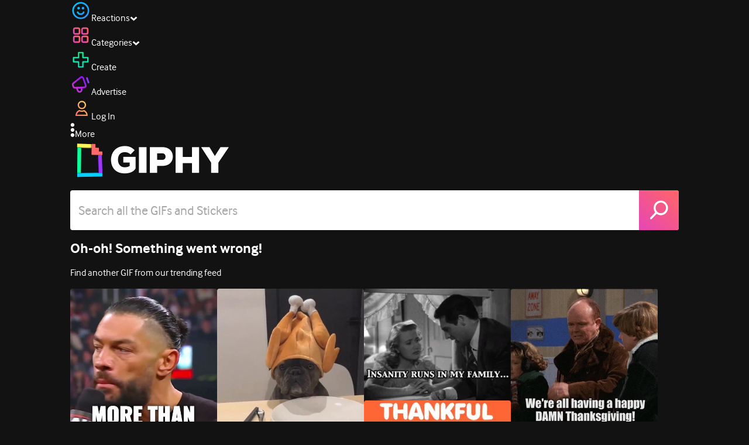

--- FILE ---
content_type: text/html; charset=utf-8
request_url: https://giphy.com/gifs/americanidol-american-idol-kelly-clarkson-top-10-IJrLbXNKoNYFG
body_size: 27855
content:
<!DOCTYPE html><html><head><meta charSet="utf-8"/><meta name="viewport" content="width=device-width, initial-scale=1, maximum-scale=1, user-scalable=no"/><link rel="preload" as="image" href="https://giphy.com/static/img/giphy-logo.webp"/><link rel="preload" as="image" href="https://media1.giphy.com/avatars/americanidol/lNYqIj3LdU2K/80h.jpg"/><link rel="stylesheet" href="/_next/static/css/a5b049a5b24e6a9c.css" data-precedence="next"/><link rel="stylesheet" href="/_next/static/css/b9b9c124d4341f2d.css" data-precedence="next"/><link rel="stylesheet" href="/_next/static/css/eb2b948cfa972542.css" data-precedence="next"/><link rel="stylesheet" href="/_next/static/css/358fe99f9e38c4bc.css" data-precedence="next"/><link rel="preload" as="script" fetchPriority="low" href="/_next/static/chunks/webpack-f21f90e637adf5ee.js"/><script src="/_next/static/chunks/1dd3208c-4a11f883d3984632.js" async=""></script><script src="/_next/static/chunks/1528-02921aacde8701d5.js" async=""></script><script src="/_next/static/chunks/main-app-38c8a49396c520cc.js" async=""></script><script src="/_next/static/chunks/9968-17ed6c996e4a1baa.js" async=""></script><script src="/_next/static/chunks/7522-cada028f7e383e7c.js" async=""></script><script src="/_next/static/chunks/4462-4460f4e8f1725ace.js" async=""></script><script src="/_next/static/chunks/app/layout-42cc760e867fc326.js" async=""></script><script src="/_next/static/chunks/77973763-e614c5cb06fc25c9.js" async=""></script><script src="/_next/static/chunks/2715-d00150e3f44f0c40.js" async=""></script><script src="/_next/static/chunks/1661-6a0968ea265c6587.js" async=""></script><script src="/_next/static/chunks/772-701c3ea5d58f4844.js" async=""></script><script src="/_next/static/chunks/8146-33a4e4699fcdb566.js" async=""></script><script src="/_next/static/chunks/8742-d50860711c01ee5a.js" async=""></script><script src="/_next/static/chunks/3252-a384d8f547cf8740.js" async=""></script><script src="/_next/static/chunks/3920-f2f29e721f02108f.js" async=""></script><script src="/_next/static/chunks/6612-929898289c5cc138.js" async=""></script><script src="/_next/static/chunks/3571-850fc3c4a809dca2.js" async=""></script><script src="/_next/static/chunks/7702-1bbc303f97202922.js" async=""></script><script src="/_next/static/chunks/2778-828ea2c7a42a8601.js" async=""></script><script src="/_next/static/chunks/6566-cf8bb5c0a1631d9a.js" async=""></script><script src="/_next/static/chunks/456-524299e436d5f118.js" async=""></script><script src="/_next/static/chunks/6873-610e0aa5858ca605.js" async=""></script><script src="/_next/static/chunks/401-1bd1a4d41401751c.js" async=""></script><script src="/_next/static/chunks/492-a03abd02d87b2911.js" async=""></script><script src="/_next/static/chunks/5095-17e588eb82c6ff3d.js" async=""></script><script src="/_next/static/chunks/2544-cc59efb59ed6116c.js" async=""></script><script src="/_next/static/chunks/7021-74b58f18e3d83d72.js" async=""></script><script src="/_next/static/chunks/2068-977c3d83fd639154.js" async=""></script><script src="/_next/static/chunks/app/(site)/gifs/%5Bslug%5D/layout-2feb3f71b952a189.js" async=""></script><script src="/_next/static/chunks/app/(site)/gifs/layout-2468e609782efdae.js" async=""></script><script src="/_next/static/chunks/4205-da1eef80ac320ccb.js" async=""></script><script src="/_next/static/chunks/9435-1805a08f746d3486.js" async=""></script><script src="/_next/static/chunks/app/(site)/layout-c82d3d567d40a410.js" async=""></script><script src="/_next/static/chunks/341-e3ad09e072776e9a.js" async=""></script><script src="/_next/static/chunks/app/(site)/error-a3c5e2301da77255.js" async=""></script><script src="/_next/static/chunks/7897-b19f6714815ebaf5.js" async=""></script><script src="/_next/static/chunks/app/(site)/not-found-41c7aa7ac9f1cbef.js" async=""></script><script src="/_next/static/chunks/1281-da2de86560f957f6.js" async=""></script><script src="/_next/static/chunks/4042-ee9d5cc6ea8bb032.js" async=""></script><script src="/_next/static/chunks/3274-fa4adf82af1350c6.js" async=""></script><script src="/_next/static/chunks/app/(site)/gifs/%5Bslug%5D/page-0f1d88b753aac50e.js" async=""></script><link rel="preload" href="https://www.googletagmanager.com/gtm.js?id=GTM-P5GCKB" as="script"/><title>Kelly Clarkson Dancing GIF by American Idol - Find &amp; Share on GIPHY</title><meta name="keywords" content="music,dancing,tv,excited,fox,american idol,kelly clarkson,giphyidoltb,americanidol,giphyidohappy,giphypfusahappy,giphylinetwhappy,giphylinehappy,american idol final season,giphylinejpnhappy,giphylinekorhappy,giphylineusahappy,giphylinethhappy,idol top 10,idol farewell season,kelly on idol,GIF,Animated GIF"/><meta name="robots" content="noai, noimageai"/><meta name="description" content="Discover &amp; share this Kelly Clarkson Dancing GIF by American Idol with everyone you know. GIPHY is how you search, share, discover, and create GIFs."/><meta name="fb:app_id" content="406655189415060"/><meta name="pinterest" content="nohover"/><meta name="p:domain_verify" content="61a9a962d47f10756a14a44c1b44d7c8"/><meta name="fb:admins" content="548288355"/><meta name="alexaVerifyID" content="HMyPJIK-pLEheM5ACWFf6xvnA2U"/><meta name="msvalidate.01" content="F8A7FDC3D369E857ACB67C4AB8EBD9A4"/><meta name="google-site-verification" content="8mfne8CLOmysP4fUdGDJioWLEGbHMJY4tBsxsQT2eSY"/><meta name="rating" content="general"/><meta name="image:rating" content="pg"/><link rel="canonical" href="https://giphy.com/gifs/americanidol-american-idol-kelly-clarkson-top-10-IJrLbXNKoNYFG"/><meta property="og:title" content="Kelly Clarkson Dancing GIF by American Idol - Find &amp; Share on GIPHY"/><meta property="og:description" content="Discover &amp; share this Kelly Clarkson Dancing GIF by American Idol with everyone you know. GIPHY is how you search, share, discover, and create GIFs."/><meta property="og:url" content="https://giphy.com/gifs/americanidol-american-idol-kelly-clarkson-top-10-IJrLbXNKoNYFG"/><meta property="og:image" content="https://media1.giphy.com/media/v1.Y2lkPTc5MGI3NjExeW9seHJzbGU1eW4zNWdiODg3azJnOTdyOHc0aXljeGUzN3RvN25taSZlcD12MV9pbnRlcm5hbF9naWZfYnlfaWQmY3Q9Zw/IJrLbXNKoNYFG/giphy.webp"/><meta property="og:image:type" content="image/webp"/><meta property="og:image:width" content="480"/><meta property="og:image:height" content="300"/><meta property="og:image" content="https://media1.giphy.com/media/v1.Y2lkPTc5MGI3NjExeW9seHJzbGU1eW4zNWdiODg3azJnOTdyOHc0aXljeGUzN3RvN25taSZlcD12MV9pbnRlcm5hbF9naWZfYnlfaWQmY3Q9Zw/IJrLbXNKoNYFG/giphy.gif"/><meta property="og:image:type" content="image/gif"/><meta property="og:image:width" content="480"/><meta property="og:image:height" content="300"/><meta property="og:video" content="https://media1.giphy.com/media/v1.Y2lkPTc5MGI3NjExeW9seHJzbGU1eW4zNWdiODg3azJnOTdyOHc0aXljeGUzN3RvN25taSZlcD12MV9pbnRlcm5hbF9naWZfYnlfaWQmY3Q9Zw/IJrLbXNKoNYFG/giphy.mp4"/><meta property="og:video:secure_url" content="https://media1.giphy.com/media/v1.Y2lkPTc5MGI3NjExeW9seHJzbGU1eW4zNWdiODg3azJnOTdyOHc0aXljeGUzN3RvN25taSZlcD12MV9pbnRlcm5hbF9naWZfYnlfaWQmY3Q9Zw/IJrLbXNKoNYFG/giphy.mp4"/><meta property="og:video:type" content="video/mp4"/><meta property="og:video:width" content="480"/><meta property="og:video:height" content="300"/><meta property="og:type" content="video.other"/><meta name="twitter:card" content="player"/><meta name="twitter:site" content="@giphy"/><meta name="twitter:creator" content="AmericanIdol"/><meta name="twitter:title" content="Kelly Clarkson Dancing GIF by American Idol - Find &amp; Share on GIPHY"/><meta name="twitter:description" content="Discover &amp; share this Kelly Clarkson Dancing GIF by American Idol with everyone you know. GIPHY is how you search, share, discover, and create GIFs."/><meta name="twitter:image" content="https://media1.giphy.com/media/v1.Y2lkPTc5MGI3NjExeW9seHJzbGU1eW4zNWdiODg3azJnOTdyOHc0aXljeGUzN3RvN25taSZlcD12MV9pbnRlcm5hbF9naWZfYnlfaWQmY3Q9Zw/IJrLbXNKoNYFG/giphy_s.gif"/><meta name="twitter:image:type" content="image/gif"/><meta name="twitter:image:width" content="480"/><meta name="twitter:image:height" content="300"/><meta name="twitter:player" content="https://giphy.com/embed/IJrLbXNKoNYFG/twitter/iframe"/><meta name="twitter:player:stream" content="https://giphy.com/embed/IJrLbXNKoNYFG/twitter/iframe"/><meta name="twitter:player:width" content="435"/><meta name="twitter:player:height" content="272"/><link rel="icon" href="https://giphy.com/static/img/favicon.png"/><link rel="apple-touch-icon" href="https://giphy.com/static/img/icons/apple-touch-icon-120px.png" sizes="120x120"/><link rel="apple-touch-icon" href="https://giphy.com/static/img/icons/apple-touch-icon-180px.png" sizes="180x180"/><link rel="apple-touch-icon" href="https://giphy.com/static/img/icons/apple-touch-icon-152px.png" sizes="152x152"/><link rel="apple-touch-icon" href="https://giphy.com/static/img/icons/apple-touch-icon-167px.png" sizes="167x167"/><link rel="apple-touch-startup-image" href="https://giphy.com/static/img/icons/apple-touch-startup-image-320x460.png" media="(device-width: 320px)"/><link rel="apple-touch-startup-image" href="https://giphy.com/static/img/icons/apple-touch-startup-image-640x920.png" media="(device-width: 320px) and (-webkit-device-pixel-ratio: 2)"/><meta name="next-size-adjust"/><script src="/_next/static/chunks/polyfills-42372ed130431b0a.js" noModule=""></script><style data-styled="" data-styled-version="6.0.8">.ducTeV{position:relative;display:block;}/*!sc*/
.ducTeV picture{display:block;width:100%;height:100%;}/*!sc*/
.ducTeV img{display:block;}/*!sc*/
.ducTeV .giphy-verified-badge g{fill:white;}/*!sc*/
.ducTeV .giphy-verified-checkmark{opacity:0;}/*!sc*/
data-styled.g10[id="sc-qZruQ"]{content:"ducTeV,"}/*!sc*/
.gupaiu{--searchbar-height:68px;--searchbar-bg-color:#ffffff;--searchbar-bg-color-2:#ffffff;--searchbar-fg-color:#121212;--searchbar-cancel-button-display:block;}/*!sc*/
@media (max-width: 480px){.gupaiu{--searchbar-height:68px;}}/*!sc*/
data-styled.g24[id="sc-hIPCWT"]{content:"gupaiu,"}/*!sc*/
.jOjDA-D{display:flex;justify-content:center;align-items:center;position:relative;cursor:pointer;height:var(--searchbar-height);width:var(--searchbar-height);}/*!sc*/
@media screen and (-ms-high-contrast: active),screen and (-ms-high-contrast: none){.jOjDA-D{display:none;}}/*!sc*/
data-styled.g29[id="sc-iuONiq"]{content:"jOjDA-D,"}/*!sc*/
.gPGcnj{position:absolute;height:100%;width:100%;background:linear-gradient(45deg, #E646B6 0%, #FF6666 100%);border-radius:0 4px 4px 0;overflow:hidden;}/*!sc*/
.gPGcnj:before{animation:fibJTt 2s linear 0s infinite;background-image:linear-gradient(45deg, #E646B6 0%, #FF6666 50%, #E646B6 100%);background-size:400%;background-position:0% 100%;content:'';position:absolute;left:0;top:0;right:0;bottom:0;width:400%;}/*!sc*/
data-styled.g30[id="sc-cyZbyy"]{content:"gPGcnj,"}/*!sc*/
.hTLxEu{z-index:1;display:flex;width:50%;height:50%;}/*!sc*/
data-styled.g33[id="sc-gjLLkZ"]{content:"hTLxEu,"}/*!sc*/
.nAQUa{display:flex;background:white;align-items:center;border-radius:4px;height:var(--searchbar-height);background:var(--searchbar-bg-color-2);}/*!sc*/
data-styled.g34[id="sc-eAKtVq"]{content:"nAQUa,"}/*!sc*/
.dRhWeq{background:inherit;box-sizing:border-box;border:0;appearance:none;font-weight:normal;font-family:interface,Helvetica Neue,helvetica,sans-serif;outline:0;font-size:15px;padding:0 10px;border-radius:0;text-overflow:ellipsis;color:var(--searchbar-fg-color);min-width:150px;flex:1;}/*!sc*/
.dRhWeq::placeholder{color:#a6a6a6;}/*!sc*/
data-styled.g35[id="sc-bZHSxH"]{content:"dRhWeq,"}/*!sc*/
.cUonIn input{font-size:22px;padding-left:14px;font-family:'__Interface_97f6a1','__Interface_Fallback_97f6a1';}/*!sc*/
.cUonIn .giphy-search-bar-cancel{width:22px;height:22px;margin-right:10px;}/*!sc*/
data-styled.g96[id="sc-ab1965fa-0"]{content:"cUonIn,"}/*!sc*/
.bNuScB{padding:5px 0;}/*!sc*/
@media (min-width: 768px){.bNuScB{padding:10px 0 0;}}/*!sc*/
data-styled.g97[id="sc-ab1965fa-1"]{content:"bNuScB,"}/*!sc*/
.eqlTRg{background-color:#121212;width:100%;z-index:999;position:sticky;top:-1px;}/*!sc*/
data-styled.g98[id="sc-ab1965fa-2"]{content:"eqlTRg,"}/*!sc*/
.cckvSa{width:100%;}/*!sc*/
@media (min-width: 768px){.cckvSa{transition:width 0.3s cubic-bezier(0.165,0.84,0.44,1) 0s;margin-left:auto;}}/*!sc*/
data-styled.g99[id="sc-ab1965fa-3"]{content:"cckvSa,"}/*!sc*/
@media (min-width: 768px){.bZtjTW{position:relative;width:1040px;margin:0 auto;}}/*!sc*/
data-styled.g100[id="sc-ab1965fa-4"]{content:"bZtjTW,"}/*!sc*/
body{color:#fff;-moz-osx-font-smoothing:grayscale;background-color:#121212;line-height:22px;}/*!sc*/
html:hover [class^='ss-']{-ms-zoom:1;zoom:1;}/*!sc*/
.ss-icon,.ss-icon.ss-standard,[class^='ss-']:before,[class*=' ss-']:before,[class^='ss-'].ss-standard:before,[class*=' ss-'].ss-standard:before,[class^='ss-'].right:after,[class*=' ss-'].right:after,[class^='ss-'].ss-standard.right:after,[class*=' ss-'].ss-standard.right:after{font-family:'__SSStandard_155dd0','__SSStandard_Fallback_155dd0';font-style:normal;font-weight:normal;text-decoration:none;text-rendering:optimizeLegibility;white-space:nowrap;-moz-font-feature-settings:'liga=1';-moz-font-feature-settings:'liga';-ms-font-feature-settings:'liga' 1;-o-font-feature-settings:'liga';font-feature-settings:'liga';-webkit-font-smoothing:antialiased;}/*!sc*/
[class^='ss-'].right:before,[class*=' ss-'].right:before{display:none;content:'';}/*!sc*/
.ss-navigatedown:before,.ss-navigatedown.right:after{content:'';}/*!sc*/
.ss-navigateright:before,.ss-navigateright.right:after{content:'▻';}/*!sc*/
.ss-navigateleft:before,.ss-navigateleft.right:after{content:'◅';}/*!sc*/
.ss-check:before,.ss-check.right:after{content:'✓';}/*!sc*/
.ss-heart:before,.ss-heart.right:after{content:'♥';}/*!sc*/
.ss-link:before,.ss-link.right:after{content:'🔗';}/*!sc*/
.ss-flag:before,.ss-flag.right:after{content:'⚑';}/*!sc*/
.ss-write:before,.ss-write.right:after{content:'✎';}/*!sc*/
.ss-barchart:before,.ss-barchart.right:after{content:'📊';}/*!sc*/
.ss-mail:before,.ss-mail.right:after{content:'✉';}/*!sc*/
body{font-family:'__Interface_97f6a1','__Interface_Fallback_97f6a1';-webkit-font-smoothing:antialiased;}/*!sc*/
#didomi-host h1{font-family:'__NexaBlack_e9e825','__NexaBlack_Fallback_e9e825';font-weight:200!important;margin-bottom:8px!important;}/*!sc*/
.sc-989015cc-5{font-family:'__NexaBlack_e9e825','__NexaBlack_Fallback_e9e825';-webkit-font-smoothing:antialiased;-moz-osx-font-smoothing:grayscale;}/*!sc*/
.sc-989015cc-5 a{font-weight:400;}/*!sc*/
data-styled.g101[id="sc-global-tKlQU1"]{content:"sc-global-tKlQU1,"}/*!sc*/
.bNsfXE{display:none;}/*!sc*/
@media (min-width:1348px){.bNsfXE{display:flex;position:fixed;bottom:10px;left:10px;z-index:2147483638;gap:10px;}}/*!sc*/
.bNsfXE a{display:flex;background:#212121;border-radius:5px;padding:4px 14px;color:#a6a6a6;font-family:'__Interface_97f6a1','__Interface_Fallback_97f6a1';font-size:14px;}/*!sc*/
.bNsfXE a:hover{color:#ffffff;}/*!sc*/
data-styled.g102[id="sc-8bcae31a-0"]{content:"bNsfXE,"}/*!sc*/
@keyframes fibJTt{0%{opacity:0;transform:translateX(-400%);}50%{opacity:1;}100%{opacity:0;transform:translateX(0);}}/*!sc*/
data-styled.g270[id="sc-keyframes-fibJTt"]{content:"fibJTt,"}/*!sc*/
.eMfMhE{object-fit:cover;}/*!sc*/
data-styled.g314[id="sc-f5d2ff9b-0"]{content:"eMfMhE,"}/*!sc*/
.gLRjuu{margin-right:6px;display:flex;gap:12px;align-items:center;}/*!sc*/
data-styled.g315[id="sc-f5d2ff9b-1"]{content:"gLRjuu,"}/*!sc*/
.kXsvCe{line-height:16px;font-size:16px;overflow:hidden;display:flex;user-select:none;}/*!sc*/
data-styled.g316[id="sc-f5d2ff9b-2"]{content:"kXsvCe,"}/*!sc*/
.KCtXT{overflow:hidden;}/*!sc*/
data-styled.g317[id="sc-f5d2ff9b-3"]{content:"KCtXT,"}/*!sc*/
.diiWrA{position:fixed;align-self:center;bottom:25px;display:flex;justify-content:center;left:0;right:0;}/*!sc*/
@media (min-width: 768px){.diiWrA{display:none;}}/*!sc*/
data-styled.g337[id="sc-86edfcd6-0"]{content:"diiWrA,"}/*!sc*/
.lbETzY{background:#6157ff;border-radius:20px;box-shadow:0 2px 14px rgba(0,0,0,0.33);color:#ffffff;display:block;font-size:16px;font-weight:bold;line-height:40px;position:relative;text-align:center;text-decoration:none;width:170px;z-index:2147483645;}/*!sc*/
.lbETzY:before{background:no-repeat url(https://media.giphy.com/media/l41K1gfrUz1HDohvG/100.gif) center center;background-size:contain;content:'';height:40px;left:0;position:absolute;top:-8px;width:40px;}/*!sc*/
data-styled.g338[id="sc-86edfcd6-1"]{content:"lbETzY,"}/*!sc*/
</style></head><body class="__className_97f6a1 __variable_e9e825"><script>(self.__next_s=self.__next_s||[]).push([0,{"children":"\n                var _comscore = _comscore || []; _comscore.push({\"c1\":\"2\",\"c2\":\"39588136\",\"options\":{\"enableFirstPartyCookie\":true}});\n                (function() {\n                    var s = document.createElement(\"script\"), el = document.getElementsByTagName(\"script\")[0]; s.async = true; s.src = \"https://sb.scorecardresearch.com/cs/39588136/beacon.js\";\n                    el.parentNode.insertBefore(s, el);\n                })();","id":"comscore"}])</script><script>(self.__next_s=self.__next_s||[]).push([0,{"children":"\n                    try {\n                        window['_fs_host'] = 'fullstory.com';\n                        window['_fs_script'] = 'edge.fullstory.com/s/fs.js';\n                        window['_fs_org'] = 'o-22XNVQ-na1';\n                        window['_fs_namespace'] = 'FS';\n                        window['_fs_capture_on_startup'] = sessionStorage?.getItem('fullstory_enabled') === 'true' || false;\n                        !function(m,n,e,t,l,o,g,y){var s,f,a=function(h){\n                        return!(h in m)||(m.console&&m.console.log&&m.console.log('FullStory namespace conflict. Please set window[\"_fs_namespace\"].'),!1)}(e)\n                        ;function p(b){var h,d=[];function j(){h&&(d.forEach((function(b){var d;try{d=b[h[0]]&&b[h[0]](h[1])}catch(h){return void(b[3]&&b[3](h))}\n                        d&&d.then?d.then(b[2],b[3]):b[2]&&b[2](d)})),d.length=0)}function r(b){return function(d){h||(h=[b,d],j())}}return b(r(0),r(1)),{\n                        then:function(b,h){return p((function(r,i){d.push([b,h,r,i]),j()}))}}}a&&(g=m[e]=function(){var b=function(b,d,j,r){function i(i,c){\n                        h(b,d,j,i,c,r)}r=r||2;var c,u=/Async$/;return u.test(b)?(b=b.replace(u,\"\"),\"function\"==typeof Promise?new Promise(i):p(i)):h(b,d,j,c,c,r)}\n                        ;function h(h,d,j,r,i,c){return b._api?b._api(h,d,j,r,i,c):(b.q&&b.q.push([h,d,j,r,i,c]),null)}return b.q=[],b}(),y=function(b){function h(h){\n                        \"function\"==typeof h[4]&&h[4](new Error(b))}var d=g.q;if(d){for(var j=0;j<d.length;j++)h(d[j]);d.length=0,d.push=h}},function(){\n                        (o=n.createElement(t)).async=!0,o.crossOrigin=\"anonymous\",o.src=\"https://\"+l,o.onerror=function(){y(\"Error loading \"+l)}\n                        ;var b=n.getElementsByTagName(t)[0];b&&b.parentNode?b.parentNode.insertBefore(o,b):n.head.appendChild(o)}(),function(){function b(){}\n                        function h(b,h,d){g(b,h,d,1)}function d(b,d,j){h(\"setProperties\",{type:b,properties:d},j)}function j(b,h){d(\"user\",b,h)}function r(b,h,d){j({\n                        uid:b},d),h&&j(h,d)}g.identify=r,g.setUserVars=j,g.identifyAccount=b,g.clearUserCookie=b,g.setVars=d,g.event=function(b,d,j){h(\"trackEvent\",{\n                        name:b,properties:d},j)},g.anonymize=function(){r(!1)},g.shutdown=function(){h(\"shutdown\")},g.restart=function(){h(\"restart\")},\n                        g.log=function(b,d){h(\"log\",{level:b,msg:d})},g.consent=function(b){h(\"setIdentity\",{consent:!arguments.length||b})}}(),s=\"fetch\",\n                        f=\"XMLHttpRequest\",g._w={},g._w[f]=m[f],g._w[s]=m[s],m[s]&&(m[s]=function(){return g._w[s].apply(this,arguments)}),g._v=\"2.0.0\")\n                        }(window,document,window._fs_namespace,\"script\",window._fs_script);\n                    } catch (e) {\n                        console.error('Error initializing Fullstory Script:', e);\n                    }\n\n                ","id":"fullstory"}])</script><div class="sc-8bcae31a-0 bNsfXE"><a href="/privacy">Privacy</a><a href="/terms">Terms</a></div><script type="application/ld+json">{"@context":"https://schema.org","@type":"Article","mainEntityOfPage":{"@type":"WebPage","@id":"https://giphy.com/gifs/americanidol-american-idol-kelly-clarkson-top-10-IJrLbXNKoNYFG"},"headline":"Kelly Clarkson Dancing GIF by American Idol","image":{"@type":"ImageObject","url":"https://media1.giphy.com/media/v1.Y2lkPTc5MGI3NjExeW9seHJzbGU1eW4zNWdiODg3azJnOTdyOHc0aXljeGUzN3RvN25taSZlcD12MV9pbnRlcm5hbF9naWZfYnlfaWQmY3Q9Zw/IJrLbXNKoNYFG/giphy.gif","height":{"@type":"QuantitativeValue","value":300},"width":{"@type":"QuantitativeValue","value":480}},"datePublished":"2016-03-01 17:13:09","dateModified":"2018-03-01 20:47:32","publisher":{"@type":"Organization","name":"GIPHY"}}</script><div class="sc-ab1965fa-4 bZtjTW"><div class="sc-hIPCWT gupaiu"><!--$--><!--/$--><nav class="relative z-header mb-2 flex h-14 w-full items-end justify-end bg-giphyBlack text-white md:flex"><div class="flex items-center justify-center gap-3"><div class="flex cursor-pointer items-center gap-1 rounded-md px-2 py-0 transition-colors"> <span class="flex items-center "><svg width="36" height="36" viewBox="0 0 36 36" fill="none" xmlns="http://www.w3.org/2000/svg"><circle cx="18" cy="18.0007" r="13.1708" stroke="url(#paint0_linear_5064_3416)" stroke-width="2.65833"></circle><path d="M21.996 20.4198C22.206 19.8571 22.8323 19.5712 23.3951 19.7811C23.9578 19.9911 24.2437 20.6175 24.0338 21.1802C23.0296 23.8713 20.9053 25.2708 17.8794 25.2708C14.8536 25.2708 12.7293 23.8713 11.7252 21.1802C11.5152 20.6175 11.8012 19.9911 12.3639 19.7811C12.9266 19.5712 13.553 19.8571 13.7629 20.4198C14.442 22.2399 15.7413 23.0958 17.8794 23.0958C20.0176 23.0958 21.3169 22.2399 21.996 20.4198Z" fill="url(#paint1_linear_5064_3416)" stroke="url(#paint2_linear_5064_3416)" stroke-width="0.7"></path><path d="M14.3651 12.0172C15.4607 12.0174 16.3485 12.906 16.3485 14.0016C16.3483 15.097 15.4605 15.9848 14.3651 15.985C13.2695 15.985 12.3809 15.0972 12.3807 14.0016C12.3807 12.9058 13.2694 12.0172 14.3651 12.0172ZM21.8759 12.0172C22.9714 12.0174 23.8593 12.906 23.8593 14.0016C23.859 15.097 22.9713 15.9848 21.8759 15.985C20.7802 15.985 19.8917 15.0972 19.8915 14.0016C19.8915 12.9058 20.7801 12.0172 21.8759 12.0172Z" fill="url(#paint3_linear_5064_3416)"></path><path d="M14.3651 12.0172L14.3652 11.7672H14.3651V12.0172ZM16.3485 14.0016L16.5985 14.0016V14.0016H16.3485ZM14.3651 15.985V16.235H14.3652L14.3651 15.985ZM12.3807 14.0016H12.1307V14.0016L12.3807 14.0016ZM21.8759 12.0172L21.8759 11.7672H21.8759V12.0172ZM23.8593 14.0016L24.1093 14.0016V14.0016H23.8593ZM21.8759 15.985V16.235H21.8759L21.8759 15.985ZM19.8915 14.0016H19.6415V14.0016L19.8915 14.0016ZM14.3651 12.0172L14.3651 12.2672C15.3225 12.2674 16.0985 13.0439 16.0985 14.0016H16.3485H16.5985C16.5985 12.768 15.5989 11.7675 14.3652 11.7672L14.3651 12.0172ZM16.3485 14.0016L16.0985 14.0015C16.0983 14.9589 15.3225 15.7348 14.3651 15.735L14.3651 15.985L14.3652 16.235C15.5986 16.2347 16.5983 15.2351 16.5985 14.0016L16.3485 14.0016ZM14.3651 15.985V15.735C13.4074 15.735 12.6309 14.959 12.6307 14.0015L12.3807 14.0016L12.1307 14.0016C12.131 15.2354 13.1315 16.235 14.3651 16.235V15.985ZM12.3807 14.0016H12.6307C12.6307 13.0439 13.4074 12.2672 14.3651 12.2672V12.0172V11.7672C13.1313 11.7672 12.1307 12.7678 12.1307 14.0016H12.3807ZM21.8759 12.0172L21.8758 12.2672C22.8332 12.2674 23.6093 13.0439 23.6093 14.0016H23.8593H24.1093C24.1093 12.768 23.1096 11.7674 21.8759 11.7672L21.8759 12.0172ZM23.8593 14.0016L23.6093 14.0015C23.6091 14.9589 22.8332 15.7348 21.8758 15.735L21.8759 15.985L21.8759 16.235C23.1094 16.2347 24.109 15.2351 24.1093 14.0016L23.8593 14.0016ZM21.8759 15.985V15.735C20.9182 15.735 20.1417 14.959 20.1415 14.0015L19.8915 14.0016L19.6415 14.0016C19.6417 15.2354 20.6423 16.235 21.8759 16.235V15.985ZM19.8915 14.0016H20.1415C20.1415 13.0439 20.9182 12.2672 21.8759 12.2672V12.0172V11.7672C20.642 11.7672 19.6415 12.7678 19.6415 14.0016H19.8915Z" fill="url(#paint4_linear_5064_3416)"></path><defs><linearGradient id="paint0_linear_5064_3416" x1="3.5" y1="3.50073" x2="33.2064" y2="31.7581" gradientUnits="userSpaceOnUse"><stop stop-color="#00CCFF"></stop><stop offset="1" stop-color="#3191FF"></stop></linearGradient><linearGradient id="paint1_linear_5064_3416" x1="11.6563" y1="19.7122" x2="16.1554" y2="29.0855" gradientUnits="userSpaceOnUse"><stop stop-color="#00CCFF"></stop><stop offset="1" stop-color="#3191FF"></stop></linearGradient><linearGradient id="paint2_linear_5064_3416" x1="11.6563" y1="19.7122" x2="16.1554" y2="29.0855" gradientUnits="userSpaceOnUse"><stop stop-color="#00CCFF"></stop><stop offset="1" stop-color="#3191FF"></stop></linearGradient><linearGradient id="paint3_linear_5064_3416" x1="12.3807" y1="12.0172" x2="15.2514" y2="19.3533" gradientUnits="userSpaceOnUse"><stop stop-color="#00CCFF"></stop><stop offset="1" stop-color="#3191FF"></stop></linearGradient><linearGradient id="paint4_linear_5064_3416" x1="12.3807" y1="12.0172" x2="15.2514" y2="19.3533" gradientUnits="userSpaceOnUse"><stop stop-color="#00CCFF"></stop><stop offset="1" stop-color="#3191FF"></stop></linearGradient></defs></svg></span><span class="text-[17px] font-bold tracking-wide">Reactions</span><span><svg xmlns="http://www.w3.org/2000/svg" width="13" height="8" transform="rotate(180)" viewBox="0 0 13 8" fill="none" style="transition:transform 0.2s cubic-bezier(.4,0,.2,1)"><path fill-rule="evenodd" clip-rule="evenodd" d="M12.3047 5.74744C12.3047 5.69619 12.2819 5.64495 12.2364 5.5937L6.65071 0.561494C6.60136 0.520498 6.54253 0.5 6.4742 0.5C6.40588 0.5 6.34704 0.520498 6.29769 0.561494L0.712042 5.5937C0.662695 5.6347 0.638021 5.6868 0.638021 5.75C0.638021 5.8132 0.662695 5.8653 0.712042 5.9063L2.4145 7.43851C2.46005 7.4795 2.51794 7.5 2.58816 7.5C2.65838 7.5 2.71627 7.4795 2.76182 7.43851L6.4742 4.09736L10.1866 7.43851C10.2321 7.4795 10.29 7.5 10.3602 7.5C10.4305 7.5 10.4884 7.4795 10.5339 7.43851L12.2364 5.9063C12.2819 5.85505 12.3047 5.8021 12.3047 5.74744Z" fill="white"></path></svg></span></div><div class="flex cursor-pointer items-center gap-1 rounded-md px-2 py-0 transition-colors"> <span class="flex items-center "><svg width="36" height="36" viewBox="0 0 36 36" fill="none" xmlns="http://www.w3.org/2000/svg"><path d="M13.7208 5.40039H8.24379C6.67457 5.40039 5.40021 6.67482 5.40021 8.24414V13.7215C5.40021 15.2874 6.67457 16.5652 8.24379 16.5652H13.7208C15.2901 16.5652 16.5644 15.2908 16.5644 13.7215V8.24414C16.5644 6.67482 15.2901 5.40039 13.7208 5.40039ZM15.0969 13.7215C15.0969 14.4807 14.48 15.0976 13.7208 15.0976H8.24379C7.4846 15.0976 6.86775 14.4807 6.86775 13.7215V8.24414C6.86775 7.4849 7.4846 6.86802 8.24379 6.86802H13.7208C14.48 6.86802 15.0969 7.4849 15.0969 8.24414V13.7215Z" fill="url(#paint0_linear_5064_3427)" stroke="url(#paint1_linear_5064_3427)" stroke-width="1.16667"></path><path d="M27.7564 5.40039H22.2794C20.7102 5.40039 19.4358 6.67482 19.4358 8.24414V13.7215C19.4358 15.2874 20.7102 16.5652 22.2794 16.5652H27.7564C29.3256 16.5652 30.6 15.2908 30.6 13.7215V8.24414C30.6 6.67482 29.3256 5.40039 27.7564 5.40039ZM29.1324 13.7215C29.1324 14.4807 28.5156 15.0976 27.7564 15.0976H22.2794C21.5202 15.0976 20.9033 14.4807 20.9033 13.7215V8.24414C20.9033 7.4849 21.5202 6.86802 22.2794 6.86802H27.7564C28.5156 6.86802 29.1324 7.4849 29.1324 8.24414V13.7215Z" fill="url(#paint2_linear_5064_3427)" stroke="url(#paint3_linear_5064_3427)" stroke-width="1.16667"></path><path d="M13.7206 19.4362H8.24361C6.67438 19.4362 5.40002 20.7107 5.40002 22.28V27.7573C5.40002 29.3232 6.67438 30.6011 8.24361 30.6011H13.7206C15.2899 30.6011 16.5642 29.3266 16.5642 27.7573V22.28C16.5642 20.7107 15.2899 19.4362 13.7206 19.4362ZM15.0967 27.7573C15.0967 28.5166 14.4798 29.1334 13.7206 29.1334H8.24361C7.48442 29.1334 6.86757 28.5166 6.86757 27.7573V22.28C6.86757 21.5207 7.48442 20.9038 8.24361 20.9038H13.7206C14.4798 20.9038 15.0967 21.5207 15.0967 22.28V27.7573Z" fill="url(#paint4_linear_5064_3427)" stroke="url(#paint5_linear_5064_3427)" stroke-width="1.16667"></path><path d="M27.7564 19.4362H22.2794C20.7102 19.4362 19.4358 20.7107 19.4358 22.28V27.7573C19.4358 29.3232 20.7102 30.6011 22.2794 30.6011H27.7564C29.3256 30.6011 30.6 29.3266 30.6 27.7573V22.28C30.6 20.7107 29.3256 19.4362 27.7564 19.4362ZM29.1324 27.7573C29.1324 28.5166 28.5156 29.1334 27.7564 29.1334H22.2794C21.5202 29.1334 20.9033 28.5166 20.9033 27.7573V22.28C20.9033 21.5207 21.5202 20.9038 22.2794 20.9038H27.7564C28.5156 20.9038 29.1324 21.5207 29.1324 22.28V27.7573Z" fill="url(#paint6_linear_5064_3427)" stroke="url(#paint7_linear_5064_3427)" stroke-width="1.16667"></path><defs><linearGradient id="paint0_linear_5064_3427" x1="16.5644" y1="7.79226" x2="5.39989" y2="14.1728" gradientUnits="userSpaceOnUse"><stop stop-color="#FF6666"></stop><stop offset="1" stop-color="#E646B6"></stop></linearGradient><linearGradient id="paint1_linear_5064_3427" x1="16.5644" y1="7.79226" x2="5.39989" y2="14.1728" gradientUnits="userSpaceOnUse"><stop stop-color="#FF6666"></stop><stop offset="1" stop-color="#E646B6"></stop></linearGradient><linearGradient id="paint2_linear_5064_3427" x1="30.6" y1="7.79226" x2="19.4355" y2="14.1728" gradientUnits="userSpaceOnUse"><stop stop-color="#FF6666"></stop><stop offset="1" stop-color="#E646B6"></stop></linearGradient><linearGradient id="paint3_linear_5064_3427" x1="30.6" y1="7.79226" x2="19.4355" y2="14.1728" gradientUnits="userSpaceOnUse"><stop stop-color="#FF6666"></stop><stop offset="1" stop-color="#E646B6"></stop></linearGradient><linearGradient id="paint4_linear_5064_3427" x1="16.5642" y1="21.8281" x2="5.39971" y2="28.2086" gradientUnits="userSpaceOnUse"><stop stop-color="#FF6666"></stop><stop offset="1" stop-color="#E646B6"></stop></linearGradient><linearGradient id="paint5_linear_5064_3427" x1="16.5642" y1="21.8281" x2="5.39971" y2="28.2086" gradientUnits="userSpaceOnUse"><stop stop-color="#FF6666"></stop><stop offset="1" stop-color="#E646B6"></stop></linearGradient><linearGradient id="paint6_linear_5064_3427" x1="30.6" y1="21.8281" x2="19.4355" y2="28.2086" gradientUnits="userSpaceOnUse"><stop stop-color="#FF6666"></stop><stop offset="1" stop-color="#E646B6"></stop></linearGradient><linearGradient id="paint7_linear_5064_3427" x1="30.6" y1="21.8281" x2="19.4355" y2="28.2086" gradientUnits="userSpaceOnUse"><stop stop-color="#FF6666"></stop><stop offset="1" stop-color="#E646B6"></stop></linearGradient></defs></svg></span><span class="text-[17px] font-bold tracking-wide">Categories</span><span><svg xmlns="http://www.w3.org/2000/svg" width="13" height="8" transform="rotate(180)" viewBox="0 0 13 8" fill="none" style="transition:transform 0.2s cubic-bezier(.4,0,.2,1)"><path fill-rule="evenodd" clip-rule="evenodd" d="M12.3047 5.74744C12.3047 5.69619 12.2819 5.64495 12.2364 5.5937L6.65071 0.561494C6.60136 0.520498 6.54253 0.5 6.4742 0.5C6.40588 0.5 6.34704 0.520498 6.29769 0.561494L0.712042 5.5937C0.662695 5.6347 0.638021 5.6868 0.638021 5.75C0.638021 5.8132 0.662695 5.8653 0.712042 5.9063L2.4145 7.43851C2.46005 7.4795 2.51794 7.5 2.58816 7.5C2.65838 7.5 2.71627 7.4795 2.76182 7.43851L6.4742 4.09736L10.1866 7.43851C10.2321 7.4795 10.29 7.5 10.3602 7.5C10.4305 7.5 10.4884 7.4795 10.5339 7.43851L12.2364 5.9063C12.2819 5.85505 12.3047 5.8021 12.3047 5.74744Z" fill="white"></path></svg></span></div><div class="flex cursor-pointer items-center gap-1 rounded-md px-2 py-0 transition-colors"><span class="flex items-center"><span class="flex items-center mr-1"><span><svg width="36" height="36" viewBox="0 0 36 36" fill="none" xmlns="http://www.w3.org/2000/svg"><path fill-rule="evenodd" clip-rule="evenodd" d="M14.2784 4.64355L14.1665 4.64921C13.6144 4.70527 13.1836 5.17153 13.1836 5.7384V13.2263L5.69471 13.2272C5.09009 13.2272 4.59998 13.7174 4.59998 14.322V21.6794L4.60563 21.7913C4.6617 22.3435 5.12802 22.7743 5.69493 22.7742L13.1836 22.7725V30.263C13.1836 30.8677 13.6738 31.3578 14.2784 31.3578H21.6358L21.7478 31.3522C22.2998 31.2961 22.7307 30.8299 22.7307 30.263V22.7742H30.2194C30.8241 22.7742 31.3143 22.2841 31.3143 21.6794V14.322L31.3086 14.2101C31.2525 13.658 30.7863 13.2272 30.2194 13.2272H22.7307V5.7384C22.7307 5.13373 22.2405 4.64355 21.6358 4.64355H14.2784ZM20.541 6.83325V14.322L20.5466 14.434C20.6027 14.986 21.0689 15.4169 21.6358 15.4169H29.1246V20.5845H21.6358L21.5239 20.5902C20.9718 20.6463 20.541 21.1125 20.541 21.6794V29.1681H15.3733V21.6785L15.3676 21.5666C15.3116 21.0144 14.8452 20.5836 14.2783 20.5837L6.78967 20.5845V15.416H14.2785L14.3905 15.4103C14.9425 15.3542 15.3733 14.888 15.3733 14.3211V6.83325H20.541Z" fill="url(#paint0_linear_5064_3447)"></path><defs><linearGradient id="paint0_linear_5064_3447" x1="17.9571" y1="34.09" x2="15.0732" y2="5.40249" gradientUnits="userSpaceOnUse"><stop stop-color="#00E6CC"></stop><stop offset="1" stop-color="#00FF99"></stop></linearGradient></defs></svg></span></span><span class="text-[17px] font-bold tracking-wide">Create</span></span></div><div class="flex cursor-pointer items-center gap-1 rounded-md px-2 py-0 transition-colors"><span class="flex items-center"><span class="flex items-center mr-1"><span><svg width="36" height="36" viewBox="0 0 36 36" fill="none" xmlns="http://www.w3.org/2000/svg"><g clip-path="url(#clip0_5064_3439)"><g clip-path="url(#clip1_5064_3439)"><path d="M17.5355 31.4441C15.2691 32.2965 12.7586 31.0868 11.9337 28.7449L10.4676 24.5824L8.18954 24.6797C6.56575 24.7494 5.09494 23.7341 4.53862 22.1547L3.71266 19.8097C3.15528 18.2273 3.64766 16.4788 4.93873 15.4505L17.4761 5.45285C17.7631 5.22203 18.0794 5.04161 18.4192 4.9138C20.2335 4.23143 22.2463 5.20502 22.9066 7.07981L27.1602 19.1559C27.8205 21.0307 26.8843 23.1134 25.07 23.7958C24.7302 23.9236 24.3756 23.9955 24.0122 24.0093L19.6336 24.1969L20.1485 25.6588C20.9734 28.0007 19.8027 30.5949 17.5363 31.4473L17.5355 31.4441ZM13.4272 28.1832C13.9516 29.6722 15.551 30.4428 16.992 29.9009C18.4329 29.3589 19.1787 27.7063 18.6542 26.2173L17.9652 24.2611L12.1336 24.5105L13.4272 28.1832ZM23.944 22.3658C24.1435 22.3556 24.337 22.3187 24.5207 22.2496C25.5095 21.8777 26.0225 20.7409 25.661 19.7146L21.4075 7.63851C21.046 6.61219 19.9459 6.08215 18.9571 6.45404C18.7704 6.52425 18.5987 6.62296 18.443 6.7481L5.90564 16.7457C5.16656 17.3343 4.88626 18.3392 5.20423 19.2419L6.0302 21.5869C6.34977 22.4941 7.18795 23.0732 8.12026 23.0332L23.9435 22.3643L23.944 22.3658Z" fill="url(#paint0_linear_5064_3439)" stroke="url(#paint1_linear_5064_3439)" stroke-width="1.13527"></path><path d="M31.2588 14.9349L28.571 7.30411" stroke="url(#paint2_linear_5064_3439)" stroke-width="2.90574" stroke-linecap="round"></path></g></g><defs><linearGradient id="paint0_linear_5064_3439" x1="21.7482" y1="4.55498" x2="-3.14189" y2="34.8381" gradientUnits="userSpaceOnUse"><stop stop-color="#9013FE"></stop><stop offset="1" stop-color="#E646B6"></stop></linearGradient><linearGradient id="paint1_linear_5064_3439" x1="21.7482" y1="4.55498" x2="-4.09589" y2="35.2651" gradientUnits="userSpaceOnUse"><stop stop-color="#9013FE"></stop><stop offset="1" stop-color="#E646B6"></stop></linearGradient><linearGradient id="paint2_linear_5064_3439" x1="25.6428" y1="12.1283" x2="30.6721" y2="9.61098" gradientUnits="userSpaceOnUse"><stop stop-color="#6157FF"></stop><stop offset="1" stop-color="#9933FF"></stop></linearGradient><clipPath id="clip0_5064_3439"><rect width="36" height="36" fill="white" transform="translate(0 0.000732422)"></rect></clipPath><clipPath id="clip1_5064_3439"><rect width="34" height="34" fill="white" transform="translate(0.799805 0.400757)"></rect></clipPath></defs></svg></span></span><span class="text-[17px] font-bold tracking-wide">Advertise</span></span></div><div class="flex cursor-pointer items-center gap-1 rounded-md px-2 py-0 transition-colors"><span class="flex items-center"><span class="flex items-center mr-0"><span><svg width="36" height="36" viewBox="0 0 36 36" fill="none" xmlns="http://www.w3.org/2000/svg"><path fill-rule="evenodd" clip-rule="evenodd" d="M15.4471 19.7666C16.6993 20.4173 18.1338 20.7866 19.6584 20.7866C20.9773 20.7866 22.2287 20.5102 23.3529 20.0148L23.6563 19.8742C27.3072 21.4934 29.8533 25.146 29.8533 29.3924V30.0652H9V29.3924C9 25.1442 11.5483 21.4903 15.2019 19.8715L15.4471 19.7666ZM15.4715 22.2153L15.3701 22.2714C13.3727 23.4067 11.9391 25.3319 11.4288 27.5707L11.3707 27.8442H27.4813L27.4803 27.8353C27.0401 25.5576 25.6498 23.577 23.6706 22.3819L23.5664 22.321L23.2805 22.4218C22.2423 22.7688 21.1497 22.9657 20.0319 23.0016L19.6584 23.0076C18.3015 23.0076 16.9771 22.7707 15.7371 22.317L15.4715 22.2153ZM19.9232 4.20703C23.8543 4.20703 27.0411 7.38904 27.0411 11.3142C27.0411 15.1654 23.9734 18.3011 20.1449 18.4181L19.9232 18.4214C15.992 18.4214 12.8052 15.2394 12.8052 11.3142C12.8052 7.4631 15.8729 4.32737 19.7015 4.21041L19.9232 4.20703ZM19.9232 6.42803C17.2205 6.42803 15.0296 8.61566 15.0296 11.3142C15.0296 14.0128 17.2205 16.2004 19.9232 16.2004C22.6258 16.2004 24.8168 14.0128 24.8168 11.3142C24.8168 8.61566 22.6258 6.42803 19.9232 6.42803Z" fill="url(#paint0_linear_5064_3453)"></path><defs><linearGradient id="paint0_linear_5064_3453" x1="10.5748" y1="33.5111" x2="36.1245" y2="2.26232" gradientUnits="userSpaceOnUse"><stop stop-color="#FF6666"></stop><stop offset="1" stop-color="#FFF35C"></stop></linearGradient></defs></svg></span></span><span class="text-[17px] font-bold tracking-wide">Log In</span></span></div><div class="flex cursor-pointer items-center gap-1 rounded-md px-2 py-0 transition-colors"><span class="flex items-center"><span class="flex items-center mr-3"><span><svg xmlns="http://www.w3.org/2000/svg" width="8" height="24" viewBox="0 0 8 24" fill="none"><path fill-rule="evenodd" clip-rule="evenodd" d="M3.9653 6.44968C5.73027 6.44968 7.16107 5.03497 7.16107 3.28984C7.16107 1.54471 5.73027 0.130005 3.9653 0.130005C2.20033 0.130005 0.769531 1.54471 0.769531 3.28984C0.769531 5.03497 2.20033 6.44968 3.9653 6.44968ZM3.9653 15.0774C5.73027 15.0774 7.16107 13.6627 7.16107 11.9176C7.16107 10.1724 5.73027 8.75774 3.9653 8.75774C2.20033 8.75774 0.769531 10.1724 0.769531 11.9176C0.769531 13.6627 2.20033 15.0774 3.9653 15.0774ZM3.9653 23.87C5.73027 23.87 7.16107 22.4553 7.16107 20.7102C7.16107 18.965 5.73027 17.5503 3.9653 17.5503C2.20033 17.5503 0.769531 18.965 0.769531 20.7102C0.769531 22.4553 2.20033 23.87 3.9653 23.87Z" fill="white"></path></svg></span></span><span class="text-[17px] font-bold tracking-wide">More</span></span></div></div></nav><div class="absolute top-0 z-aboveHeader flex h-searchbarHeight items-center"><a class="flex w-[185px] items-center justify-center bg-transparent hover:cursor-pointer" href="/"><img src="https://giphy.com/static/img/giphy-logo.webp" class="ci-hidden mt-2 mr-[16px]" alt="GIPHY Logo"/></a></div><div class="sc-ab1965fa-2 eqlTRg"><div class="sc-ab1965fa-3 cckvSa"><div class="sc-ab1965fa-1 bNuScB"><div class="sc-eAKtVq nAQUa giphy-search-bar sc-ab1965fa-0 cUonIn"><input placeholder="Search all the GIFs and Stickers" autoCapitalize="off" autoCorrect="off" autoComplete="off" class="sc-bZHSxH dRhWeq" value=""/><div class="sc-iuONiq jOjDA-D"><div class="sc-cyZbyy gPGcnj"></div><svg viewBox="0 0 30 30" version="1.1" class="sc-gjLLkZ hTLxEu"><defs><path d="M11.5482521,20.4090671 L4.24727698,28.2009189 C3.68084207,28.8054377 2.73159653,28.8363108 2.12707771,28.2698759 C1.5225589,27.703441 1.4916858,26.7541954 2.0581207,26.1496766 L9.40599838,18.3077689 C7.95982241,16.4371424 7.0978836,14.0789715 7.0978836,11.5181818 C7.0978836,5.44914339 11.9392549,0.518181818 17.9252787,0.518181818 C23.9113026,0.518181818 28.7526738,5.44914339 28.7526738,11.5181818 C28.7526738,17.5872202 23.9113026,22.5181818 17.9252787,22.5181818 C15.539851,22.5181818 13.3361963,21.7351359 11.5482521,20.4090671 Z M17.9252787,19.5181818 C22.242011,19.5181818 25.7526738,15.9425536 25.7526738,11.5181818 C25.7526738,7.09381 22.242011,3.51818182 17.9252787,3.51818182 C13.6085464,3.51818182 10.0978836,7.09381 10.0978836,11.5181818 C10.0978836,15.9425536 13.6085464,19.5181818 17.9252787,19.5181818 Z" id="giphy-search-icon-path-1"></path></defs><g id="search" stroke="none" stroke-width="1" fill="none" fill-rule="evenodd"><g id="icons/search"><mask id="giphy-search-icon-mask-2" fill="white"><use xlink:href="#giphy-search-icon-path-1"></use></mask><use id="Mask" fill="#FFFFFF" fill-rule="nonzero" xlink:href="#giphy-search-icon-path-1"></use><g mask="url(#giphy-search-icon-mask-2)"><g transform="translate(0.250000, 0.250000)"><g></g></g></g></g></g></svg></div></div></div><!--$--><!--/$--></div></div><div class="flex flex-col md:grid md:grid-cols-[249px_auto] md:gap-4 md:pt-3"><div class="divide-giphyDarkCharcoal mr-12 flex w-[249px] flex-col gap-2.5"><section class="from-giphyBlack to-giphyDarkestGrey flex flex-col rounded-md bg-linear-to-t p-4 gap-3"><div class="sc-f5d2ff9b-1 gLRjuu"><img src="https://media1.giphy.com/avatars/americanidol/lNYqIj3LdU2K/80h.jpg" width="50" height="50" alt="americanidol" class="ci-hidden object-cover size-(--size) rounded-sm sc-f5d2ff9b-0 eMfMhE" style="--size:50px"/><div class="sc-f5d2ff9b-3 KCtXT"><h2 class="sc-f5d2ff9b-2 kXsvCe">American Idol</h2><a class="flex min-w-0 cursor-pointer items-center gap-1 text-sm font-bold text-giphyLightGrey hover:text-giphyWhite" href="https://giphy.com/americanidol/"><div class="overflow-hidden text-ellipsis whitespace-nowrap subpixel-antialiased">@americanidol</div><svg fill="white" viewBox="0 0 21 20" xmlns="http://www.w3.org/2000/svg" class="fill-giphyBlue size-3.5 shrink-0"><path fill-rule="evenodd" clip-rule="evenodd" d="M13.7447 0L15.9028 2.55331L18.9947 3.81966L19.2419 7.15562L21 10L19.2419 12.8444L18.9947 16.1803L15.9028 17.4467L13.7447 20L10.5 19.2046L7.25532 20L5.09719 17.4467L2.00532 16.1803L1.75806 12.8444L0 10L1.75806 7.15562L2.00532 3.81966L5.09719 2.55331L7.25532 0L10.5 0.795382L13.7447 0ZM9.44644 15.2103L17.0434 7.52136L14.7399 5.19002L9.42133 10.5719L7.1186 8.24091L4.83951 10.5476L9.44644 15.2103Z"></path></svg></a></div></div><div class="text-giphyLightGrey max-w-52 text-sm">The official GIPHY for American Idol on ABC.</div></section><section class="from-giphyBlack to-giphyDarkestGrey flex flex-col rounded-md bg-linear-to-t p-4 gap-5"><!--$?--><template id="B:0"></template><div class="h-7"></div><!--/$--><div class="mx-auto flex items-center gap-4"><a class="group flex cursor-pointer flex-col items-center gap-1.5" href="http://americanidol.tumblr.com/post/140035116085/its-friday-celebrate-the-weekend-by-watching" target="_blank" rel="nofollow noopener noreferrer"><svg fill="white" viewBox="0 0 22 22" xmlns="http://www.w3.org/2000/svg" class="fill-giphyCharcoal group-hover:fill-giphyLightGrey size-4"><path fill-rule="evenodd" clip-rule="evenodd" d="M11 22C12.4967 22 13.9237 21.71 15.2808 21.1299C16.6379 20.5498 17.807 19.7692 18.7881 18.7881C19.7692 17.807 20.5498 16.6379 21.1299 15.2808C21.71 13.9237 22 12.4967 22 11C22 9.50325 21.71 8.07633 21.1299 6.71924C20.5498 5.36214 19.7692 4.19303 18.7881 3.21191C17.807 2.23079 16.6379 1.4502 15.2808 0.870117C13.9237 0.290039 12.4967 0 11 0C9.50325 0 8.07454 0.290039 6.71387 0.870117C5.36035 1.4502 4.19303 2.23079 3.21191 3.21191C2.23079 4.19303 1.4502 5.36214 0.870117 6.71924C0.290039 8.07633 0 9.50325 0 11C0 12.4967 0.290039 13.9237 0.870117 15.2808C1.4502 16.6379 2.23079 17.807 3.21191 18.7881C4.19303 19.7692 5.36214 20.5498 6.71924 21.1299C8.07633 21.71 9.50325 22 11 22ZM12.375 19.7119C12.2461 19.7119 12.1369 19.6672 12.0474 19.5776C11.9578 19.4881 11.9131 19.3789 11.9131 19.25V15.9629C11.2471 15.8125 10.6992 15.4652 10.2695 14.9209C9.83984 14.3766 9.625 13.7572 9.625 13.0625C9.625 12.8118 9.65007 12.5827 9.7002 12.375H9.625C8.72266 12.375 7.88477 12.1476 7.11133 11.6929C6.33789 11.2381 5.7238 10.624 5.26904 9.85059C4.81429 9.07715 4.58691 8.23926 4.58691 7.33691C4.58691 5.81869 5.1652 4.61377 6.32178 3.72217C7.47835 2.83057 9.03776 2.35254 11 2.28809C11.4154 2.28809 11.8988 2.33105 12.4502 2.41699C12.5648 2.43132 12.6579 2.48324 12.7295 2.57275C12.8011 2.66227 12.8369 2.76432 12.8369 2.87891C12.8154 4.22526 12.5254 5.42122 11.9668 6.4668C12.153 6.65299 12.2962 6.80876 12.3965 6.93408C12.4967 7.05941 12.5952 7.24023 12.6919 7.47656C12.7886 7.71289 12.8369 7.9707 12.8369 8.25C12.8369 8.50065 12.7474 8.7155 12.5684 8.89453C12.3893 9.07357 12.1709 9.16309 11.9131 9.16309C11.7699 9.16309 11.6374 9.11475 11.5156 9.01807C11.3939 8.92139 11.2918 8.81755 11.2095 8.70654C11.1271 8.59554 11.009 8.4917 10.855 8.39502C10.701 8.29834 10.5202 8.25 10.3125 8.25C9.9974 8.25 9.72705 8.361 9.50146 8.58301C9.27588 8.80501 9.16309 9.07715 9.16309 9.39941C9.16309 9.85775 9.37614 10.2391 9.80225 10.5435C10.2284 10.8478 10.7816 11 11.4619 11H13.2881C14.1833 11 14.9424 11.3115 15.5654 11.9346C16.1885 12.5576 16.5 13.3167 16.5 14.2119C16.5 14.971 16.3496 15.7051 16.0488 16.4141C15.748 17.123 15.381 17.7103 14.9478 18.1758C14.5145 18.6413 14.0651 19.0137 13.5996 19.293C13.1341 19.5723 12.7259 19.7119 12.375 19.7119Z"></path></svg><div class="text-giphyCharcoal text-sm font-extrabold group-hover:text-giphyLightGrey">Source</div></a><div><div class="group flex cursor-pointer flex-col items-center gap-1.5"><svg viewBox="0 0 14 20" xmlns="http://www.w3.org/2000/svg" class="fill-giphyCharcoal group-hover:fill-giphyLightGrey size-4"><defs><linearGradient x1="0%" y1="0%" x2="100%" y2="100%" id="flag"><stop offset="0%" stop-color="var(--stop-color-1)"></stop><stop offset="100%" stop-color="var(--stop-color-2)"></stop></linearGradient></defs><path fill="" fill-rule="evenodd" clip-rule="evenodd" d="M14 1.52344V10.6055C14 10.7487 13.9271 10.8724 13.7812 10.9766C12.9609 11.4388 12.0616 11.6699 11.0833 11.6699C10.6884 11.6699 10.2372 11.6243 9.72982 11.5332C9.22243 11.4421 8.7895 11.3477 8.43099 11.25C8.07248 11.1523 7.59549 11.0124 7 10.8301C6.39843 10.6543 5.9184 10.5176 5.5599 10.4199C5.20139 10.3223 4.76845 10.2279 4.26107 10.1367C3.75369 10.0456 3.30556 10 2.91667 10C2.8559 10 2.75868 10.0033 2.625 10.0098C2.49132 10.0163 2.3941 10.0195 2.33333 10.0195V19.5801C2.33333 19.6973 2.29536 19.7965 2.2194 19.8779C2.14345 19.9593 2.05078 20 1.94141 20H0.391927C0.282552 20 0.189888 19.9593 0.113933 19.8779C0.0379774 19.7965 0 19.6973 0 19.5801V1.06445C0 0.921224 0.0638015 0.804037 0.191406 0.712891C1.0178 0.237628 1.92621 0 2.91667 0C3.30556 0 3.75369 0.0455727 4.26107 0.136719C4.76845 0.227865 5.20139 0.322266 5.5599 0.419922C5.9184 0.517579 6.39843 0.654296 7 0.830078C7.59549 1.01237 8.07248 1.15234 8.43099 1.25C8.7895 1.34766 9.22243 1.44206 9.72982 1.5332C10.2372 1.62435 10.6884 1.66992 11.0833 1.66992C11.934 1.66992 12.727 1.49089 13.4622 1.13281C13.602 1.07422 13.7235 1.09049 13.8268 1.18164C13.9423 1.25326 14 1.36719 14 1.52344Z"></path></svg><div class="text-giphyCharcoal text-sm font-extrabold group-hover:text-giphyLightGrey">Report</div></div></div><div class="group flex cursor-pointer flex-col items-center gap-1.5"><svg fill="white" viewBox="0 0 26 18" xmlns="http://www.w3.org/2000/svg" class="fill-giphyCharcoal group-hover:fill-giphyLightGrey h-4 w-9"><path fill-rule="evenodd" clip-rule="evenodd" d="M18.3733 0.299805C18.4478 0.299805 18.5222 0.330258 18.5967 0.391166L25.9106 7.85998C25.9702 7.92596 26 8.00463 26 8.096C26 8.18736 25.9702 8.26603 25.9106 8.33202L18.5967 15.8008C18.5371 15.8668 18.4614 15.8998 18.3696 15.8998C18.2777 15.8998 18.202 15.8668 18.1424 15.8008L15.9155 13.5244C15.8559 13.4635 15.8261 13.3861 15.8261 13.2922C15.8261 13.1983 15.8559 13.1209 15.9155 13.06L20.7715 8.096L15.9155 3.13201C15.8559 3.07111 15.8261 2.9937 15.8261 2.8998C15.8261 2.8059 15.8559 2.7285 15.9155 2.66759L18.1424 0.391166C18.2169 0.330258 18.2938 0.299805 18.3733 0.299805ZM7.62671 15.8998C7.55223 15.8998 7.47775 15.8693 7.40327 15.8084L0.0893756 8.33963C0.0297916 8.27364 0 8.19497 0 8.10361C0 8.01225 0.0297916 7.93358 0.0893756 7.86759L7.40327 0.39878C7.46286 0.332796 7.53858 0.299805 7.63043 0.299805C7.72229 0.299805 7.79801 0.332796 7.8576 0.39878L10.0845 2.67521C10.1441 2.73612 10.1739 2.81352 10.1739 2.90742C10.1739 3.00132 10.1441 3.07872 10.0845 3.13963L5.21357 8.10361L10.0845 13.0676C10.1441 13.1285 10.1739 13.2059 10.1739 13.2998C10.1739 13.3937 10.1441 13.4711 10.0845 13.532L7.8576 15.8084C7.78312 15.8693 7.70616 15.8998 7.62671 15.8998Z"></path></svg><div class="text-giphyCharcoal text-sm font-extrabold group-hover:text-giphyLightGrey">Embed</div></div><div class="group flex cursor-pointer flex-col items-center gap-1.5"><svg fill="white" class="fill-giphyCharcoal group-hover:fill-giphyLightGrey h-4 w-9" viewBox="0 0 20 20" xmlns="http://www.w3.org/2000/svg"><path fill-rule="evenodd" clip-rule="evenodd" d="M10 20C11.3607 20 12.6579 19.7363 13.8916 19.209C15.1253 18.6816 16.1882 17.972 17.0801 17.0801C17.972 16.1882 18.6816 15.1253 19.209 13.8916C19.7363 12.6579 20 11.3607 20 10C20 8.63932 19.7363 7.34212 19.209 6.1084C18.6816 4.87467 17.972 3.81185 17.0801 2.91992C16.1882 2.028 15.1253 1.31836 13.8916 0.791016C12.6579 0.263672 11.3607 0 10 0C8.63932 0 7.34049 0.263672 6.10352 0.791016C4.87305 1.31836 3.81185 2.028 2.91992 2.91992C2.028 3.81185 1.31836 4.87467 0.791016 6.1084C0.263672 7.34212 0 8.63932 0 10C0 11.3607 0.263672 12.6579 0.791016 13.8916C1.31836 15.1253 2.028 16.1882 2.91992 17.0801C3.81185 17.972 4.87467 18.6816 6.1084 19.209C7.34212 19.7363 8.63932 20 10 20ZM10 7.08008C9.53776 7.08008 9.14388 6.92057 8.81836 6.60156C8.49284 6.27604 8.33008 5.88216 8.33008 5.41992C8.33008 4.95768 8.49284 4.5638 8.81836 4.23828C9.14388 3.91276 9.53776 3.75 10 3.75C10.4622 3.75 10.8561 3.91276 11.1816 4.23828C11.5072 4.5638 11.6699 4.95768 11.6699 5.41992C11.6699 5.88216 11.5072 6.27441 11.1816 6.59668C10.8561 6.91894 10.4622 7.08008 10 7.08008ZM11.25 16.25H8.75V9.16992H11.25V16.25Z"></path></svg><div class="text-giphyCharcoal text-sm font-extrabold group-hover:text-giphyLightGrey">Info</div></div></div></section></div><div class="flex flex-col gap-2 md:w-[776px]"><div class="__variable_97f6a1"><div class="mb-3 flex"><div class="relative flex justify-center overflow-hidden" style="width:500px;height:313px"><div data-giphy-id="IJrLbXNKoNYFG" data-giphy-is-sticker="false" style="width:500px;height:313px;overflow:hidden;border-radius:4px" class="sc-qZruQ ducTeV giphy-gif "><picture><source type="image/webp" srcSet="https://media1.giphy.com/media/v1.Y2lkPTc5MGI3NjExeW9seHJzbGU1eW4zNWdiODg3azJnOTdyOHc0aXljeGUzN3RvN25taSZlcD12MV9pbnRlcm5hbF9naWZfYnlfaWQmY3Q9Zw/IJrLbXNKoNYFG/giphy.webp"/><img class="giphy-gif-img " src="https://media1.giphy.com/media/v1.Y2lkPTc5MGI3NjExeW9seHJzbGU1eW4zNWdiODg3azJnOTdyOHc0aXljeGUzN3RvN25taSZlcD12MV9pbnRlcm5hbF9naWZfYnlfaWQmY3Q9Zw/IJrLbXNKoNYFG/giphy.gif" style="background:rgba(0,0,0,0)" width="100%" height="100%" alt="Kelly Clarkson Dancing GIF by American Idol"/></picture></div><div class="absolute bottom-0 top-0" style="width:500px"></div></div></div><div class="mb-5 flex gap-1.5"><div class="group flex flex-wrap gap-1.5"><a class="bg-gradient-grey flex shrink-0 cursor-pointer flex-nowrap gap-px rounded-3xl px-4 py-3.5 items-center transition-opacity duration-200 group-hover:not-[&amp;:hover]:opacity-50" href="/explore/music"><span class="text-giphyLightGrey translate-y-px">#</span><span class="font-bold">music</span></a><a class="bg-gradient-grey flex shrink-0 cursor-pointer flex-nowrap gap-px rounded-3xl px-4 py-3.5 items-center transition-opacity duration-200 group-hover:not-[&amp;:hover]:opacity-50" href="/explore/dancing"><span class="text-giphyLightGrey translate-y-px">#</span><span class="font-bold">dancing</span></a><a class="bg-gradient-grey flex shrink-0 cursor-pointer flex-nowrap gap-px rounded-3xl px-4 py-3.5 items-center transition-opacity duration-200 group-hover:not-[&amp;:hover]:opacity-50" href="/explore/tv"><span class="text-giphyLightGrey translate-y-px">#</span><span class="font-bold">tv</span></a><a class="bg-gradient-grey flex shrink-0 cursor-pointer flex-nowrap gap-px rounded-3xl px-4 py-3.5 items-center transition-opacity duration-200 group-hover:not-[&amp;:hover]:opacity-50" href="/explore/excited"><span class="text-giphyLightGrey translate-y-px">#</span><span class="font-bold">excited</span></a><a class="bg-gradient-grey flex shrink-0 cursor-pointer flex-nowrap gap-px rounded-3xl px-4 py-3.5 items-center transition-opacity duration-200 group-hover:not-[&amp;:hover]:opacity-50" href="/explore/fox"><span class="text-giphyLightGrey translate-y-px">#</span><span class="font-bold">fox</span></a><a class="bg-gradient-grey flex shrink-0 cursor-pointer flex-nowrap gap-px rounded-3xl px-4 py-3.5 items-center transition-opacity duration-200 group-hover:not-[&amp;:hover]:opacity-50" href="/explore/american-idol"><span class="text-giphyLightGrey translate-y-px">#</span><span class="font-bold">american idol</span></a><div><div class="bg-gradient-grey flex shrink-0 flex-nowrap gap-px rounded-3xl px-4 py-3.5 items-center cursor-pointer">...</div></div></div></div></div></div></div></div><!--$--><div class="sc-86edfcd6-0 diiWrA"><a href="https://giphy.page.link/home" target="_blank" class="sc-86edfcd6-1 lbETzY ci-hidden">Use Our App</a></div><!--/$--></div><script src="/_next/static/chunks/webpack-f21f90e637adf5ee.js" async=""></script><script>(self.__next_f=self.__next_f||[]).push([0]);self.__next_f.push([2,null])</script><script>self.__next_f.push([1,"1:HL[\"/_next/static/media/019b6917686f8f6b-s.p.woff2\",\"font\",{\"crossOrigin\":\"\",\"type\":\"font/woff2\"}]\n2:HL[\"/_next/static/media/212c0c0077b7c84d-s.p.woff2\",\"font\",{\"crossOrigin\":\"\",\"type\":\"font/woff2\"}]\n3:HL[\"/_next/static/media/3bce2c0df22c7261-s.p.woff2\",\"font\",{\"crossOrigin\":\"\",\"type\":\"font/woff2\"}]\n4:HL[\"/_next/static/media/98ed29ff2bc362f9-s.p.woff2\",\"font\",{\"crossOrigin\":\"\",\"type\":\"font/woff2\"}]\n5:HL[\"/_next/static/css/a5b049a5b24e6a9c.css\",\"style\"]\n6:HL[\"/_next/static/css/b9b9c124d4341f2d.css\",\"style\"]\n7:HL[\"/_next/static/css/eb2b948cfa972542.css\",\"style\"]\n8:HL[\"/_next/static/css/358fe99f9e38c4bc.css\",\"style\"]\n"])</script><script>self.__next_f.push([1,"9:I[11815,[],\"\"]\nf:I[1919,[\"9968\",\"static/chunks/9968-17ed6c996e4a1baa.js\",\"7522\",\"static/chunks/7522-cada028f7e383e7c.js\",\"4462\",\"static/chunks/4462-4460f4e8f1725ace.js\",\"3185\",\"static/chunks/app/layout-42cc760e867fc326.js\"],\"default\"]\n10:I[48559,[\"9968\",\"static/chunks/9968-17ed6c996e4a1baa.js\",\"7522\",\"static/chunks/7522-cada028f7e383e7c.js\",\"4462\",\"static/chunks/4462-4460f4e8f1725ace.js\",\"3185\",\"static/chunks/app/layout-42cc760e867fc326.js\"],\"default\"]\n11:I[26341,[\"9968\",\"static/chunks/9968-17ed6c996e4a1baa.js\",\"7522\",\"static/chunks/7522-cada028f7e383e7c.js\",\"4462\",\"static/chunks/4462-4460f4e8f1725ace.js\",\"3185\",\"static/chunks/app/layout-42cc760e867fc326.js\"],\"DatadogProvider\"]\n12:I[55092,[],\"\"]\n13:I[82023,[],\"\"]\n15:I[91584,[],\"\"]\n16:[]\n"])</script><script>self.__next_f.push([1,"0:[\"$\",\"$L9\",null,{\"buildId\":\"l3pObgCNjqmC_Gdis4qE-\",\"assetPrefix\":\"\",\"urlParts\":[\"\",\"gifs\",\"americanidol-american-idol-kelly-clarkson-top-10-IJrLbXNKoNYFG\"],\"initialTree\":[\"\",{\"children\":[\"(site)\",{\"children\":[\"gifs\",{\"children\":[[\"slug\",\"americanidol-american-idol-kelly-clarkson-top-10-IJrLbXNKoNYFG\",\"d\"],{\"children\":[\"__PAGE__\",{}]}]}]}]},\"$undefined\",\"$undefined\",true],\"initialSeedData\":[\"\",{\"children\":[\"(site)\",{\"children\":[\"gifs\",{\"children\":[[\"slug\",\"americanidol-american-idol-kelly-clarkson-top-10-IJrLbXNKoNYFG\",\"d\"],{\"children\":[\"__PAGE__\",{},[[\"$La\",\"$Lb\",null],null],null]},[[null,\"$Lc\"],null],null]},[[null,\"$Ld\"],null],null]},[[null,\"$Le\"],null],null]},[[[[\"$\",\"link\",\"0\",{\"rel\":\"stylesheet\",\"href\":\"/_next/static/css/a5b049a5b24e6a9c.css\",\"precedence\":\"next\",\"crossOrigin\":\"$undefined\"}],[\"$\",\"link\",\"1\",{\"rel\":\"stylesheet\",\"href\":\"/_next/static/css/b9b9c124d4341f2d.css\",\"precedence\":\"next\",\"crossOrigin\":\"$undefined\"}],[\"$\",\"link\",\"2\",{\"rel\":\"stylesheet\",\"href\":\"/_next/static/css/eb2b948cfa972542.css\",\"precedence\":\"next\",\"crossOrigin\":\"$undefined\"}],[\"$\",\"link\",\"3\",{\"rel\":\"stylesheet\",\"href\":\"/_next/static/css/358fe99f9e38c4bc.css\",\"precedence\":\"next\",\"crossOrigin\":\"$undefined\"}]],[\"$\",\"html\",null,{\"children\":[\"$\",\"body\",null,{\"className\":\"__className_97f6a1 __variable_e9e825\",\"children\":[[[\"$\",\"$Lf\",null,{}],[\"$\",\"$L10\",null,{\"samplePercent\":0}],[\"$\",\"$L11\",null,{}]],[\"$\",\"$L12\",null,{\"parallelRouterKey\":\"children\",\"segmentPath\":[\"children\"],\"error\":\"$undefined\",\"errorStyles\":\"$undefined\",\"errorScripts\":\"$undefined\",\"template\":[\"$\",\"$L13\",null,{}],\"templateStyles\":\"$undefined\",\"templateScripts\":\"$undefined\",\"notFound\":[[\"$\",\"title\",null,{\"children\":\"404: This page could not be found.\"}],[\"$\",\"div\",null,{\"style\":{\"fontFamily\":\"system-ui,\\\"Segoe UI\\\",Roboto,Helvetica,Arial,sans-serif,\\\"Apple Color Emoji\\\",\\\"Segoe UI Emoji\\\"\",\"height\":\"100vh\",\"textAlign\":\"center\",\"display\":\"flex\",\"flexDirection\":\"column\",\"alignItems\":\"center\",\"justifyContent\":\"center\"},\"children\":[\"$\",\"div\",null,{\"children\":[[\"$\",\"style\",null,{\"dangerouslySetInnerHTML\":{\"__html\":\"body{color:#000;background:#fff;margin:0}.next-error-h1{border-right:1px solid rgba(0,0,0,.3)}@media (prefers-color-scheme:dark){body{color:#fff;background:#000}.next-error-h1{border-right:1px solid rgba(255,255,255,.3)}}\"}}],[\"$\",\"h1\",null,{\"className\":\"next-error-h1\",\"style\":{\"display\":\"inline-block\",\"margin\":\"0 20px 0 0\",\"padding\":\"0 23px 0 0\",\"fontSize\":24,\"fontWeight\":500,\"verticalAlign\":\"top\",\"lineHeight\":\"49px\"},\"children\":\"404\"}],[\"$\",\"div\",null,{\"style\":{\"display\":\"inline-block\"},\"children\":[\"$\",\"h2\",null,{\"style\":{\"fontSize\":14,\"fontWeight\":400,\"lineHeight\":\"49px\",\"margin\":0},\"children\":\"This page could not be found.\"}]}]]}]}]],\"notFoundStyles\":[]}]]}]}]],null],null],\"couldBeIntercepted\":false,\"initialHead\":[null,\"$L14\"],\"globalErrorComponent\":\"$15\",\"missingSlots\":\"$W16\"}]\n"])</script><script>self.__next_f.push([1,"17:I[92068,[\"6623\",\"static/chunks/77973763-e614c5cb06fc25c9.js\",\"9968\",\"static/chunks/9968-17ed6c996e4a1baa.js\",\"2715\",\"static/chunks/2715-d00150e3f44f0c40.js\",\"1661\",\"static/chunks/1661-6a0968ea265c6587.js\",\"772\",\"static/chunks/772-701c3ea5d58f4844.js\",\"8146\",\"static/chunks/8146-33a4e4699fcdb566.js\",\"8742\",\"static/chunks/8742-d50860711c01ee5a.js\",\"3252\",\"static/chunks/3252-a384d8f547cf8740.js\",\"7522\",\"static/chunks/7522-cada028f7e383e7c.js\",\"3920\",\"static/chunks/3920-f2f29e721f02108f.js\",\"6612\",\"static/chunks/6612-929898289c5cc138.js\",\"3571\",\"static/chunks/3571-850fc3c4a809dca2.js\",\"7702\",\"static/chunks/7702-1bbc303f97202922.js\",\"2778\",\"static/chunks/2778-828ea2c7a42a8601.js\",\"6566\",\"static/chunks/6566-cf8bb5c0a1631d9a.js\",\"456\",\"static/chunks/456-524299e436d5f118.js\",\"6873\",\"static/chunks/6873-610e0aa5858ca605.js\",\"401\",\"static/chunks/401-1bd1a4d41401751c.js\",\"492\",\"static/chunks/492-a03abd02d87b2911.js\",\"5095\",\"static/chunks/5095-17e588eb82c6ff3d.js\",\"2544\",\"static/chunks/2544-cc59efb59ed6116c.js\",\"7021\",\"static/chunks/7021-74b58f18e3d83d72.js\",\"2068\",\"static/chunks/2068-977c3d83fd639154.js\",\"7523\",\"static/chunks/app/(site)/gifs/%5Bslug%5D/layout-2feb3f71b952a189.js\"],\"default\"]\n19:I[2047,[\"6025\",\"static/chunks/app/(site)/gifs/layout-2468e609782efdae.js\"],\"default\"]\n1a:I[85192,[\"9968\",\"static/chunks/9968-17ed6c996e4a1baa.js\",\"2715\",\"static/chunks/2715-d00150e3f44f0c40.js\",\"1661\",\"static/chunks/1661-6a0968ea265c6587.js\",\"772\",\"static/chunks/772-701c3ea5d58f4844.js\",\"8146\",\"static/chunks/8146-33a4e4699fcdb566.js\",\"8742\",\"static/chunks/8742-d50860711c01ee5a.js\",\"3252\",\"static/chunks/3252-a384d8f547cf8740.js\",\"7522\",\"static/chunks/7522-cada028f7e383e7c.js\",\"3920\",\"static/chunks/3920-f2f29e721f02108f.js\",\"4205\",\"static/chunks/4205-da1eef80ac320ccb.js\",\"7702\",\"static/chunks/7702-1bbc303f97202922.js\",\"2778\",\"static/chunks/2778-828ea2c7a42a8601.js\",\"6566\",\"static/chunks/6566-cf8bb5c0a1631d9a.js\",\"456\",\"static/chunks/456-524299e436d5f118.js\",\"9435\",\"static/chunks/9435-1805a08f746d3486.js\",\"6873\",\"static/chunks/6873-610"])</script><script>self.__next_f.push([1,"e0aa5858ca605.js\",\"401\",\"static/chunks/401-1bd1a4d41401751c.js\",\"492\",\"static/chunks/492-a03abd02d87b2911.js\",\"5095\",\"static/chunks/5095-17e588eb82c6ff3d.js\",\"2544\",\"static/chunks/2544-cc59efb59ed6116c.js\",\"7457\",\"static/chunks/app/(site)/layout-c82d3d567d40a410.js\"],\"GoogleTagManager\"]\n1b:I[22147,[\"9968\",\"static/chunks/9968-17ed6c996e4a1baa.js\",\"2715\",\"static/chunks/2715-d00150e3f44f0c40.js\",\"1661\",\"static/chunks/1661-6a0968ea265c6587.js\",\"772\",\"static/chunks/772-701c3ea5d58f4844.js\",\"8146\",\"static/chunks/8146-33a4e4699fcdb566.js\",\"8742\",\"static/chunks/8742-d50860711c01ee5a.js\",\"3252\",\"static/chunks/3252-a384d8f547cf8740.js\",\"7522\",\"static/chunks/7522-cada028f7e383e7c.js\",\"3920\",\"static/chunks/3920-f2f29e721f02108f.js\",\"4205\",\"static/chunks/4205-da1eef80ac320ccb.js\",\"7702\",\"static/chunks/7702-1bbc303f97202922.js\",\"2778\",\"static/chunks/2778-828ea2c7a42a8601.js\",\"6566\",\"static/chunks/6566-cf8bb5c0a1631d9a.js\",\"456\",\"static/chunks/456-524299e436d5f118.js\",\"9435\",\"static/chunks/9435-1805a08f746d3486.js\",\"6873\",\"static/chunks/6873-610e0aa5858ca605.js\",\"401\",\"static/chunks/401-1bd1a4d41401751c.js\",\"492\",\"static/chunks/492-a03abd02d87b2911.js\",\"5095\",\"static/chunks/5095-17e588eb82c6ff3d.js\",\"2544\",\"static/chunks/2544-cc59efb59ed6116c.js\",\"7457\",\"static/chunks/app/(site)/layout-c82d3d567d40a410.js\"],\"\"]\n1c:I[64635,[\"9968\",\"static/chunks/9968-17ed6c996e4a1baa.js\",\"2715\",\"static/chunks/2715-d00150e3f44f0c40.js\",\"1661\",\"static/chunks/1661-6a0968ea265c6587.js\",\"772\",\"static/chunks/772-701c3ea5d58f4844.js\",\"8146\",\"static/chunks/8146-33a4e4699fcdb566.js\",\"8742\",\"static/chunks/8742-d50860711c01ee5a.js\",\"3252\",\"static/chunks/3252-a384d8f547cf8740.js\",\"7522\",\"static/chunks/7522-cada028f7e383e7c.js\",\"3920\",\"static/chunks/3920-f2f29e721f02108f.js\",\"4205\",\"static/chunks/4205-da1eef80ac320ccb.js\",\"7702\",\"static/chunks/7702-1bbc303f97202922.js\",\"2778\",\"static/chunks/2778-828ea2c7a42a8601.js\",\"6566\",\"static/chunks/6566-cf8bb5c0a1631d9a.js\",\"456\",\"static/chunks/456-524299e436d5f118.js\",\"9435\",\"static/chunks/9435-1805a08f746d3486.js\",\"6"])</script><script>self.__next_f.push([1,"873\",\"static/chunks/6873-610e0aa5858ca605.js\",\"401\",\"static/chunks/401-1bd1a4d41401751c.js\",\"492\",\"static/chunks/492-a03abd02d87b2911.js\",\"5095\",\"static/chunks/5095-17e588eb82c6ff3d.js\",\"2544\",\"static/chunks/2544-cc59efb59ed6116c.js\",\"7457\",\"static/chunks/app/(site)/layout-c82d3d567d40a410.js\"],\"default\"]\n1d:I[82810,[\"9968\",\"static/chunks/9968-17ed6c996e4a1baa.js\",\"2715\",\"static/chunks/2715-d00150e3f44f0c40.js\",\"1661\",\"static/chunks/1661-6a0968ea265c6587.js\",\"772\",\"static/chunks/772-701c3ea5d58f4844.js\",\"8146\",\"static/chunks/8146-33a4e4699fcdb566.js\",\"8742\",\"static/chunks/8742-d50860711c01ee5a.js\",\"3252\",\"static/chunks/3252-a384d8f547cf8740.js\",\"7522\",\"static/chunks/7522-cada028f7e383e7c.js\",\"3920\",\"static/chunks/3920-f2f29e721f02108f.js\",\"4205\",\"static/chunks/4205-da1eef80ac320ccb.js\",\"7702\",\"static/chunks/7702-1bbc303f97202922.js\",\"2778\",\"static/chunks/2778-828ea2c7a42a8601.js\",\"6566\",\"static/chunks/6566-cf8bb5c0a1631d9a.js\",\"456\",\"static/chunks/456-524299e436d5f118.js\",\"9435\",\"static/chunks/9435-1805a08f746d3486.js\",\"6873\",\"static/chunks/6873-610e0aa5858ca605.js\",\"401\",\"static/chunks/401-1bd1a4d41401751c.js\",\"492\",\"static/chunks/492-a03abd02d87b2911.js\",\"5095\",\"static/chunks/5095-17e588eb82c6ff3d.js\",\"2544\",\"static/chunks/2544-cc59efb59ed6116c.js\",\"7457\",\"static/chunks/app/(site)/layout-c82d3d567d40a410.js\"],\"default\"]\n1e:I[21390,[\"9968\",\"static/chunks/9968-17ed6c996e4a1baa.js\",\"2715\",\"static/chunks/2715-d00150e3f44f0c40.js\",\"1661\",\"static/chunks/1661-6a0968ea265c6587.js\",\"772\",\"static/chunks/772-701c3ea5d58f4844.js\",\"8146\",\"static/chunks/8146-33a4e4699fcdb566.js\",\"8742\",\"static/chunks/8742-d50860711c01ee5a.js\",\"3252\",\"static/chunks/3252-a384d8f547cf8740.js\",\"7522\",\"static/chunks/7522-cada028f7e383e7c.js\",\"3920\",\"static/chunks/3920-f2f29e721f02108f.js\",\"4205\",\"static/chunks/4205-da1eef80ac320ccb.js\",\"7702\",\"static/chunks/7702-1bbc303f97202922.js\",\"2778\",\"static/chunks/2778-828ea2c7a42a8601.js\",\"6566\",\"static/chunks/6566-cf8bb5c0a1631d9a.js\",\"456\",\"static/chunks/456-524299e436d5f118.js\",\"9435\",\"static/chunks/94"])</script><script>self.__next_f.push([1,"35-1805a08f746d3486.js\",\"6873\",\"static/chunks/6873-610e0aa5858ca605.js\",\"401\",\"static/chunks/401-1bd1a4d41401751c.js\",\"492\",\"static/chunks/492-a03abd02d87b2911.js\",\"5095\",\"static/chunks/5095-17e588eb82c6ff3d.js\",\"2544\",\"static/chunks/2544-cc59efb59ed6116c.js\",\"7457\",\"static/chunks/app/(site)/layout-c82d3d567d40a410.js\"],\"default\"]\n1f:I[75249,[\"9968\",\"static/chunks/9968-17ed6c996e4a1baa.js\",\"2715\",\"static/chunks/2715-d00150e3f44f0c40.js\",\"1661\",\"static/chunks/1661-6a0968ea265c6587.js\",\"772\",\"static/chunks/772-701c3ea5d58f4844.js\",\"8146\",\"static/chunks/8146-33a4e4699fcdb566.js\",\"8742\",\"static/chunks/8742-d50860711c01ee5a.js\",\"3252\",\"static/chunks/3252-a384d8f547cf8740.js\",\"7522\",\"static/chunks/7522-cada028f7e383e7c.js\",\"3920\",\"static/chunks/3920-f2f29e721f02108f.js\",\"4205\",\"static/chunks/4205-da1eef80ac320ccb.js\",\"7702\",\"static/chunks/7702-1bbc303f97202922.js\",\"2778\",\"static/chunks/2778-828ea2c7a42a8601.js\",\"6566\",\"static/chunks/6566-cf8bb5c0a1631d9a.js\",\"456\",\"static/chunks/456-524299e436d5f118.js\",\"9435\",\"static/chunks/9435-1805a08f746d3486.js\",\"6873\",\"static/chunks/6873-610e0aa5858ca605.js\",\"401\",\"static/chunks/401-1bd1a4d41401751c.js\",\"492\",\"static/chunks/492-a03abd02d87b2911.js\",\"5095\",\"static/chunks/5095-17e588eb82c6ff3d.js\",\"2544\",\"static/chunks/2544-cc59efb59ed6116c.js\",\"7457\",\"static/chunks/app/(site)/layout-c82d3d567d40a410.js\"],\"default\"]\n20:I[447,[\"9968\",\"static/chunks/9968-17ed6c996e4a1baa.js\",\"2715\",\"static/chunks/2715-d00150e3f44f0c40.js\",\"1661\",\"static/chunks/1661-6a0968ea265c6587.js\",\"772\",\"static/chunks/772-701c3ea5d58f4844.js\",\"8146\",\"static/chunks/8146-33a4e4699fcdb566.js\",\"8742\",\"static/chunks/8742-d50860711c01ee5a.js\",\"3252\",\"static/chunks/3252-a384d8f547cf8740.js\",\"7522\",\"static/chunks/7522-cada028f7e383e7c.js\",\"3920\",\"static/chunks/3920-f2f29e721f02108f.js\",\"4205\",\"static/chunks/4205-da1eef80ac320ccb.js\",\"7702\",\"static/chunks/7702-1bbc303f97202922.js\",\"2778\",\"static/chunks/2778-828ea2c7a42a8601.js\",\"6566\",\"static/chunks/6566-cf8bb5c0a1631d9a.js\",\"456\",\"static/chunks/456-524299e436d5f118.js\","])</script><script>self.__next_f.push([1,"\"9435\",\"static/chunks/9435-1805a08f746d3486.js\",\"6873\",\"static/chunks/6873-610e0aa5858ca605.js\",\"401\",\"static/chunks/401-1bd1a4d41401751c.js\",\"492\",\"static/chunks/492-a03abd02d87b2911.js\",\"5095\",\"static/chunks/5095-17e588eb82c6ff3d.js\",\"2544\",\"static/chunks/2544-cc59efb59ed6116c.js\",\"7457\",\"static/chunks/app/(site)/layout-c82d3d567d40a410.js\"],\"BetaModal\"]\n21:I[4951,[\"9968\",\"static/chunks/9968-17ed6c996e4a1baa.js\",\"2715\",\"static/chunks/2715-d00150e3f44f0c40.js\",\"1661\",\"static/chunks/1661-6a0968ea265c6587.js\",\"772\",\"static/chunks/772-701c3ea5d58f4844.js\",\"8146\",\"static/chunks/8146-33a4e4699fcdb566.js\",\"8742\",\"static/chunks/8742-d50860711c01ee5a.js\",\"3252\",\"static/chunks/3252-a384d8f547cf8740.js\",\"7522\",\"static/chunks/7522-cada028f7e383e7c.js\",\"3920\",\"static/chunks/3920-f2f29e721f02108f.js\",\"4205\",\"static/chunks/4205-da1eef80ac320ccb.js\",\"7702\",\"static/chunks/7702-1bbc303f97202922.js\",\"2778\",\"static/chunks/2778-828ea2c7a42a8601.js\",\"6566\",\"static/chunks/6566-cf8bb5c0a1631d9a.js\",\"456\",\"static/chunks/456-524299e436d5f118.js\",\"9435\",\"static/chunks/9435-1805a08f746d3486.js\",\"6873\",\"static/chunks/6873-610e0aa5858ca605.js\",\"401\",\"static/chunks/401-1bd1a4d41401751c.js\",\"492\",\"static/chunks/492-a03abd02d87b2911.js\",\"5095\",\"static/chunks/5095-17e588eb82c6ff3d.js\",\"2544\",\"static/chunks/2544-cc59efb59ed6116c.js\",\"7457\",\"static/chunks/app/(site)/layout-c82d3d567d40a410.js\"],\"default\"]\n22:I[92318,[\"9968\",\"static/chunks/9968-17ed6c996e4a1baa.js\",\"2715\",\"static/chunks/2715-d00150e3f44f0c40.js\",\"1661\",\"static/chunks/1661-6a0968ea265c6587.js\",\"772\",\"static/chunks/772-701c3ea5d58f4844.js\",\"8146\",\"static/chunks/8146-33a4e4699fcdb566.js\",\"8742\",\"static/chunks/8742-d50860711c01ee5a.js\",\"3252\",\"static/chunks/3252-a384d8f547cf8740.js\",\"7522\",\"static/chunks/7522-cada028f7e383e7c.js\",\"7702\",\"static/chunks/7702-1bbc303f97202922.js\",\"2778\",\"static/chunks/2778-828ea2c7a42a8601.js\",\"456\",\"static/chunks/456-524299e436d5f118.js\",\"9435\",\"static/chunks/9435-1805a08f746d3486.js\",\"341\",\"static/chunks/341-e3ad09e072776e9a.js\",\"3638\",\"static/chunks/a"])</script><script>self.__next_f.push([1,"pp/(site)/error-a3c5e2301da77255.js\"],\"default\"]\n23:I[81430,[\"9968\",\"static/chunks/9968-17ed6c996e4a1baa.js\",\"2715\",\"static/chunks/2715-d00150e3f44f0c40.js\",\"1661\",\"static/chunks/1661-6a0968ea265c6587.js\",\"772\",\"static/chunks/772-701c3ea5d58f4844.js\",\"8146\",\"static/chunks/8146-33a4e4699fcdb566.js\",\"8742\",\"static/chunks/8742-d50860711c01ee5a.js\",\"3252\",\"static/chunks/3252-a384d8f547cf8740.js\",\"7522\",\"static/chunks/7522-cada028f7e383e7c.js\",\"7702\",\"static/chunks/7702-1bbc303f97202922.js\",\"2778\",\"static/chunks/2778-828ea2c7a42a8601.js\",\"456\",\"static/chunks/456-524299e436d5f118.js\",\"9435\",\"static/chunks/9435-1805a08f746d3486.js\",\"341\",\"static/chunks/341-e3ad09e072776e9a.js\",\"7897\",\"static/chunks/7897-b19f6714815ebaf5.js\",\"7995\",\"static/chunks/app/(site)/not-found-41c7aa7ac9f1cbef.js\"],\"default\"]\n18:[\"slug\",\"americanidol-american-idol-kelly-clarkson-top-10-IJrLbXNKoNYFG\",\"d\"]\nc:[\"$\",\"$L17\",null,{\"gifId\":\"IJrLbXNKoNYFG\",\"children\":[\"$\",\"$L12\",null,{\"parallelRouterKey\":\"children\",\"segmentPath\":[\"children\",\"(site)\",\"children\",\"gifs\",\"children\",\"$18\",\"children\"],\"error\":\"$undefined\",\"errorStyles\":\"$undefined\",\"errorScripts\":\"$undefined\",\"template\":[\"$\",\"$L13\",null,{}],\"templateStyles\":\"$undefined\",\"templateScripts\":\"$undefined\",\"notFound\":\"$undefined\",\"notFoundStyles\":\"$undefined\"}]}]\nd:[\"$\",\"$L19\",null,{\"children\":[\"$\",\"$L12\",null,{\"parallelRouterKey\":\"children\",\"segmentPath\":[\"children\",\"(site)\",\"children\",\"gifs\",\"children\"],\"error\":\"$undefined\",\"errorStyles\":\"$undefined\",\"errorScripts\":\"$undefined\",\"template\":[\"$\",\"$L13\",null,{}],\"templateStyles\":\"$undefined\",\"templateScripts\":\"$undefined\",\"notFound\":\"$undefined\",\"notFoundStyles\":\"$undefined\"}]}]\ne:[[\"$\",\"$L1a\",null,{\"gtmId\":\"GTM-P5GCKB\"}],[\"$\",\"$L1b\",null,{\"id\":\"facebook-pixel\",\"type\":\"didomi/javascript\",\"data-vendor\":\"facebook\",\"strategy\":\"afterInteractive\",\"children\":\"\\n                    !function(f,b,e,v,n,t,s)\\n                    {if(f.fbq)return;n=f.fbq=function(){n.callMethod?\\n                    n.callMethod.apply(n,arguments):n.queue.push(arguments)};\\n   "])</script><script>self.__next_f.push([1,"                 if(!f._fbq)f._fbq=n;n.push=n;n.loaded=!0;n.version='2.0';\\n                    n.queue=[];t=b.createElement(e);t.async=!0;\\n                    t.src=v;s=b.getElementsByTagName(e)[0];\\n                    s.parentNode.insertBefore(t,s)}(window, document,'script',\\n                    'https://connect.facebook.net/en_US/fbevents.js');\\n                    fbq('init', '1046823163573770');\\n                    fbq('track', 'PageView');\\n                \"}],[\"$\",\"$L1c\",null,{\"children\":[[\"$\",\"$L1d\",null,{}],[\"$\",\"$L1e\",null,{}],[\"$\",\"$L1f\",null,{\"deviceType\":\"desktop\",\"isBot\":true,\"hasFetchedUser\":true,\"user\":null,\"children\":[[\"$\",\"$L20\",null,{}],[\"$\",\"$L21\",null,{}],[\"$\",\"$L12\",null,{\"parallelRouterKey\":\"children\",\"segmentPath\":[\"children\",\"(site)\",\"children\"],\"error\":\"$22\",\"errorStyles\":[],\"errorScripts\":[],\"template\":[\"$\",\"$L13\",null,{}],\"templateStyles\":\"$undefined\",\"templateScripts\":\"$undefined\",\"notFound\":[\"$\",\"$L23\",null,{}],\"notFoundStyles\":[]}]]}]]}]]\n"])</script><script>self.__next_f.push([1,"14:[[\"$\",\"meta\",\"0\",{\"name\":\"viewport\",\"content\":\"width=device-width, initial-scale=1, maximum-scale=1, user-scalable=no\"}],[\"$\",\"meta\",\"1\",{\"charSet\":\"utf-8\"}],[\"$\",\"title\",\"2\",{\"children\":\"Kelly Clarkson Dancing GIF by American Idol - Find \u0026 Share on GIPHY\"}],[\"$\",\"meta\",\"3\",{\"name\":\"keywords\",\"content\":\"music,dancing,tv,excited,fox,american idol,kelly clarkson,giphyidoltb,americanidol,giphyidohappy,giphypfusahappy,giphylinetwhappy,giphylinehappy,american idol final season,giphylinejpnhappy,giphylinekorhappy,giphylineusahappy,giphylinethhappy,idol top 10,idol farewell season,kelly on idol,GIF,Animated GIF\"}],[\"$\",\"meta\",\"4\",{\"name\":\"robots\",\"content\":\"noai, noimageai\"}],[\"$\",\"meta\",\"5\",{\"name\":\"description\",\"content\":\"Discover \u0026 share this Kelly Clarkson Dancing GIF by American Idol with everyone you know. GIPHY is how you search, share, discover, and create GIFs.\"}],[\"$\",\"meta\",\"6\",{\"name\":\"fb:app_id\",\"content\":\"406655189415060\"}],[\"$\",\"meta\",\"7\",{\"name\":\"pinterest\",\"content\":\"nohover\"}],[\"$\",\"meta\",\"8\",{\"name\":\"p:domain_verify\",\"content\":\"61a9a962d47f10756a14a44c1b44d7c8\"}],[\"$\",\"meta\",\"9\",{\"name\":\"fb:admins\",\"content\":\"548288355\"}],[\"$\",\"meta\",\"10\",{\"name\":\"alexaVerifyID\",\"content\":\"HMyPJIK-pLEheM5ACWFf6xvnA2U\"}],[\"$\",\"meta\",\"11\",{\"name\":\"msvalidate.01\",\"content\":\"F8A7FDC3D369E857ACB67C4AB8EBD9A4\"}],[\"$\",\"meta\",\"12\",{\"name\":\"google-site-verification\",\"content\":\"8mfne8CLOmysP4fUdGDJioWLEGbHMJY4tBsxsQT2eSY\"}],[\"$\",\"meta\",\"13\",{\"name\":\"rating\",\"content\":\"general\"}],[\"$\",\"meta\",\"14\",{\"name\":\"image:rating\",\"content\":\"pg\"}],[\"$\",\"link\",\"15\",{\"rel\":\"canonical\",\"href\":\"https://giphy.com/gifs/americanidol-american-idol-kelly-clarkson-top-10-IJrLbXNKoNYFG\"}],[\"$\",\"meta\",\"16\",{\"property\":\"og:title\",\"content\":\"Kelly Clarkson Dancing GIF by American Idol - Find \u0026 Share on GIPHY\"}],[\"$\",\"meta\",\"17\",{\"property\":\"og:description\",\"content\":\"Discover \u0026 share this Kelly Clarkson Dancing GIF by American Idol with everyone you know. GIPHY is how you search, share, discover, and create GIFs.\"}],[\"$\",\"meta\",\"18\",{\"property\":\"og:url\",\"content\":\"https://giphy.com/gifs/americanidol-american-idol-kelly-clarkson-top-10-IJrLbXNKoNYFG\"}],[\"$\",\"meta\",\"19\",{\"property\":\"og:image\",\"content\":\"https://media1.giphy.com/media/v1.Y2lkPTc5MGI3NjExeW9seHJzbGU1eW4zNWdiODg3azJnOTdyOHc0aXljeGUzN3RvN25taSZlcD12MV9pbnRlcm5hbF9naWZfYnlfaWQmY3Q9Zw/IJrLbXNKoNYFG/giphy.webp\"}],[\"$\",\"meta\",\"20\",{\"property\":\"og:image:type\",\"content\":\"image/webp\"}],[\"$\",\"meta\",\"21\",{\"property\":\"og:image:width\",\"content\":\"480\"}],[\"$\",\"meta\",\"22\",{\"property\":\"og:image:height\",\"content\":\"300\"}],[\"$\",\"meta\",\"23\",{\"property\":\"og:image\",\"content\":\"https://media1.giphy.com/media/v1.Y2lkPTc5MGI3NjExeW9seHJzbGU1eW4zNWdiODg3azJnOTdyOHc0aXljeGUzN3RvN25taSZlcD12MV9pbnRlcm5hbF9naWZfYnlfaWQmY3Q9Zw/IJrLbXNKoNYFG/giphy.gif\"}],[\"$\",\"meta\",\"24\",{\"property\":\"og:image:type\",\"content\":\"image/gif\"}],[\"$\",\"meta\",\"25\",{\"property\":\"og:image:width\",\"content\":\"480\"}],[\"$\",\"meta\",\"26\",{\"property\":\"og:image:height\",\"content\":\"300\"}],[\"$\",\"meta\",\"27\",{\"property\":\"og:video\",\"content\":\"https://media1.giphy.com/media/v1.Y2lkPTc5MGI3NjExeW9seHJzbGU1eW4zNWdiODg3azJnOTdyOHc0aXljeGUzN3RvN25taSZlcD12MV9pbnRlcm5hbF9naWZfYnlfaWQmY3Q9Zw/IJrLbXNKoNYFG/giphy.mp4\"}],[\"$\",\"meta\",\"28\",{\"property\":\"og:video:secure_url\",\"content\":\"https://media1.giphy.com/media/v1.Y2lkPTc5MGI3NjExeW9seHJzbGU1eW4zNWdiODg3azJnOTdyOHc0aXljeGUzN3RvN25taSZlcD12MV9pbnRlcm5hbF9naWZfYnlfaWQmY3Q9Zw/IJrLbXNKoNYFG/giphy.mp4\"}],[\"$\",\"meta\",\"29\",{\"property\":\"og:video:type\",\"content\":\"video/mp4\"}],[\"$\",\"meta\",\"30\",{\"property\":\"og:video:width\",\"content\":\"480\"}],[\"$\",\"meta\",\"31\",{\"property\":\"og:video:height\",\"content\":\"300\"}],[\"$\",\"meta\",\"32\",{\"property\":\"og:type\",\"content\":\"video.other\"}],[\"$\",\"meta\",\"33\",{\"name\":\"twitter:card\",\"content\":\"player\"}],[\"$\",\"meta\",\"34\",{\"name\":\"twitter:site\",\"content\":\"@giphy\"}],[\"$\",\"meta\",\"35\",{\"name\":\"twitter:creator\",\"content\":\"AmericanIdol\"}],[\"$\",\"meta\",\"36\",{\"name\":\"twitter:title\",\"content\":\"Kelly Clarkson Dancing GIF by American Idol - Find \u0026 Share on GIPHY\"}],[\"$\",\"meta\",\"37\",{\"name\":\"twitter:description\",\"content\":\"Discover \u0026 share this Kelly Clarkson Dancing GIF by American Idol with everyone you know. GIPHY is how you search, share, discover, and create GIFs.\"}],[\"$\",\"meta\",\"38\",{\"name\":\"twitter:image\",\"content\":\"https://media1.giphy.com/media/v1.Y2lkPTc5MGI3NjExeW9seHJzbGU1eW4zNWdiODg3azJnOTdyOHc0aXljeGUzN3RvN25taSZlcD12MV9pbnRlcm5hbF9naWZfYnlfaWQmY3Q9Zw/IJrLbXNKoNYFG/giphy_s.gif\"}],[\"$\",\"meta\",\"39\",{\"name\":\"twitter:image:type\",\"content\":\"image/gif\"}],[\"$\",\"meta\",\"40\",{\"name\":\"twitter:image:width\",\"content\":\"480\"}],[\"$\",\"meta\",\"41\",{\"name\":\"twitter:image:height\",\"content\":\"300\"}],[\"$\",\"meta\",\"42\",{\"name\":\"twitter:player\",\"content\":\"https://giphy.com/embed/IJrLbXNKoNYFG/twitter/iframe\"}],[\"$\",\"meta\",\"43\",{\"name\":\"twitter:player:stream\",\"content\":\"https://giphy.com/embed/IJrLbXNKoNYFG/twitter/iframe\"}],[\"$\",\"meta\",\"44\",{\"name\":\"twitter:player:width\",\"content\":\"435\"}],[\"$\",\"meta\",\"45\",{\"name\":\"twitter:player:height\",\"content\":\"272\"}],[\"$\",\"link\",\"46\",{\"rel\":\"icon\",\"href\":\"https://giphy.com/static/img/favicon.png\"}],[\"$\",\"link\",\"47\",{\"rel\":\"apple-touch-icon\",\"href\":\"https://giphy.com/static/img/icons/apple-touch-icon-120px.png\",\"sizes\":\"120x120\"}],[\"$\",\"link\",\"48\",{\"rel\":\"apple-touch-icon\",\"href\":\"https://giphy.com/static/img/icons/apple-touch-icon-180px.png\",\"sizes\":\"180x180\"}],[\"$\",\"link\",\"49\",{\"rel\":\"apple-touch-icon\",\"href\":\"https://giphy.com/static/img/icons/apple-touch-icon-152px.png\",\"sizes\":\"152x152\"}],[\"$\",\"link\",\"50\",{\"rel\":\"apple-touch-icon\",\"href\":\"https://giphy.com/static/img/icons/apple-touch-icon-167px.png\",\"sizes\":\"167x167\"}],[\"$\",\"link\",\"51\",{\"rel\":\"apple-touch-startup-image\",\"href\":\"https://giphy.com/static/img/icons/apple-touch-startup-image-320x460.png\",\"media\":\"(device-width: 320px)\"}],[\"$\",\"link\",\"52\",{\"rel\":\"apple-touch-startup-image\",\"href\":\"https://giphy.com/static/img/icons/apple-touch-startup-image-640x920.png\",\"media\":\"(device-width: 320px) and (-webkit-device-pixel-ratio: 2)\"}],[\"$\",\"meta\",\"53\",{\"name\":\"next-size-adjust\"}]]\n"])</script><script>self.__next_f.push([1,"a:null\n"])</script><script>self.__next_f.push([1,"24:I[21401,[\"9968\",\"static/chunks/9968-17ed6c996e4a1baa.js\",\"2715\",\"static/chunks/2715-d00150e3f44f0c40.js\",\"1661\",\"static/chunks/1661-6a0968ea265c6587.js\",\"772\",\"static/chunks/772-701c3ea5d58f4844.js\",\"8146\",\"static/chunks/8146-33a4e4699fcdb566.js\",\"8742\",\"static/chunks/8742-d50860711c01ee5a.js\",\"3252\",\"static/chunks/3252-a384d8f547cf8740.js\",\"7522\",\"static/chunks/7522-cada028f7e383e7c.js\",\"3920\",\"static/chunks/3920-f2f29e721f02108f.js\",\"1281\",\"static/chunks/1281-da2de86560f957f6.js\",\"7702\",\"static/chunks/7702-1bbc303f97202922.js\",\"2778\",\"static/chunks/2778-828ea2c7a42a8601.js\",\"6566\",\"static/chunks/6566-cf8bb5c0a1631d9a.js\",\"456\",\"static/chunks/456-524299e436d5f118.js\",\"9435\",\"static/chunks/9435-1805a08f746d3486.js\",\"341\",\"static/chunks/341-e3ad09e072776e9a.js\",\"6873\",\"static/chunks/6873-610e0aa5858ca605.js\",\"401\",\"static/chunks/401-1bd1a4d41401751c.js\",\"492\",\"static/chunks/492-a03abd02d87b2911.js\",\"5095\",\"static/chunks/5095-17e588eb82c6ff3d.js\",\"2544\",\"static/chunks/2544-cc59efb59ed6116c.js\",\"7021\",\"static/chunks/7021-74b58f18e3d83d72.js\",\"4042\",\"static/chunks/4042-ee9d5cc6ea8bb032.js\",\"3274\",\"static/chunks/3274-fa4adf82af1350c6.js\",\"6045\",\"static/chunks/app/(site)/gifs/%5Bslug%5D/page-0f1d88b753aac50e.js\"],\"default\"]\n25:I[38560,[\"9968\",\"static/chunks/9968-17ed6c996e4a1baa.js\",\"2715\",\"static/chunks/2715-d00150e3f44f0c40.js\",\"1661\",\"static/chunks/1661-6a0968ea265c6587.js\",\"772\",\"static/chunks/772-701c3ea5d58f4844.js\",\"8146\",\"static/chunks/8146-33a4e4699fcdb566.js\",\"8742\",\"static/chunks/8742-d50860711c01ee5a.js\",\"3252\",\"static/chunks/3252-a384d8f547cf8740.js\",\"7522\",\"static/chunks/7522-cada028f7e383e7c.js\",\"3920\",\"static/chunks/3920-f2f29e721f02108f.js\",\"1281\",\"static/chunks/1281-da2de86560f957f6.js\",\"7702\",\"static/chunks/7702-1bbc303f97202922.js\",\"2778\",\"static/chunks/2778-828ea2c7a42a8601.js\",\"6566\",\"static/chunks/6566-cf8bb5c0a1631d9a.js\",\"456\",\"static/chunks/456-524299e436d5f118.js\",\"9435\",\"static/chunks/9435-1805a08f746d3486.js\",\"341\",\"static/chunks/341-e3ad09e072776e9a.js\",\"6873\",\"static/chunks/6873-610e0a"])</script><script>self.__next_f.push([1,"a5858ca605.js\",\"401\",\"static/chunks/401-1bd1a4d41401751c.js\",\"492\",\"static/chunks/492-a03abd02d87b2911.js\",\"5095\",\"static/chunks/5095-17e588eb82c6ff3d.js\",\"2544\",\"static/chunks/2544-cc59efb59ed6116c.js\",\"7021\",\"static/chunks/7021-74b58f18e3d83d72.js\",\"4042\",\"static/chunks/4042-ee9d5cc6ea8bb032.js\",\"3274\",\"static/chunks/3274-fa4adf82af1350c6.js\",\"6045\",\"static/chunks/app/(site)/gifs/%5Bslug%5D/page-0f1d88b753aac50e.js\"],\"default\"]\n26:I[19314,[\"9968\",\"static/chunks/9968-17ed6c996e4a1baa.js\",\"2715\",\"static/chunks/2715-d00150e3f44f0c40.js\",\"1661\",\"static/chunks/1661-6a0968ea265c6587.js\",\"772\",\"static/chunks/772-701c3ea5d58f4844.js\",\"8146\",\"static/chunks/8146-33a4e4699fcdb566.js\",\"8742\",\"static/chunks/8742-d50860711c01ee5a.js\",\"3252\",\"static/chunks/3252-a384d8f547cf8740.js\",\"7522\",\"static/chunks/7522-cada028f7e383e7c.js\",\"3920\",\"static/chunks/3920-f2f29e721f02108f.js\",\"1281\",\"static/chunks/1281-da2de86560f957f6.js\",\"7702\",\"static/chunks/7702-1bbc303f97202922.js\",\"2778\",\"static/chunks/2778-828ea2c7a42a8601.js\",\"6566\",\"static/chunks/6566-cf8bb5c0a1631d9a.js\",\"456\",\"static/chunks/456-524299e436d5f118.js\",\"9435\",\"static/chunks/9435-1805a08f746d3486.js\",\"341\",\"static/chunks/341-e3ad09e072776e9a.js\",\"6873\",\"static/chunks/6873-610e0aa5858ca605.js\",\"401\",\"static/chunks/401-1bd1a4d41401751c.js\",\"492\",\"static/chunks/492-a03abd02d87b2911.js\",\"5095\",\"static/chunks/5095-17e588eb82c6ff3d.js\",\"2544\",\"static/chunks/2544-cc59efb59ed6116c.js\",\"7021\",\"static/chunks/7021-74b58f18e3d83d72.js\",\"4042\",\"static/chunks/4042-ee9d5cc6ea8bb032.js\",\"3274\",\"static/chunks/3274-fa4adf82af1350c6.js\",\"6045\",\"static/chunks/app/(site)/gifs/%5Bslug%5D/page-0f1d88b753aac50e.js\"],\"default\"]\n27:I[54747,[\"9968\",\"static/chunks/9968-17ed6c996e4a1baa.js\",\"2715\",\"static/chunks/2715-d00150e3f44f0c40.js\",\"1661\",\"static/chunks/1661-6a0968ea265c6587.js\",\"772\",\"static/chunks/772-701c3ea5d58f4844.js\",\"8146\",\"static/chunks/8146-33a4e4699fcdb566.js\",\"8742\",\"static/chunks/8742-d50860711c01ee5a.js\",\"3252\",\"static/chunks/3252-a384d8f547cf8740.js\",\"7522\",\"static/chunks/7522-"])</script><script>self.__next_f.push([1,"cada028f7e383e7c.js\",\"3920\",\"static/chunks/3920-f2f29e721f02108f.js\",\"1281\",\"static/chunks/1281-da2de86560f957f6.js\",\"7702\",\"static/chunks/7702-1bbc303f97202922.js\",\"2778\",\"static/chunks/2778-828ea2c7a42a8601.js\",\"6566\",\"static/chunks/6566-cf8bb5c0a1631d9a.js\",\"456\",\"static/chunks/456-524299e436d5f118.js\",\"9435\",\"static/chunks/9435-1805a08f746d3486.js\",\"341\",\"static/chunks/341-e3ad09e072776e9a.js\",\"6873\",\"static/chunks/6873-610e0aa5858ca605.js\",\"401\",\"static/chunks/401-1bd1a4d41401751c.js\",\"492\",\"static/chunks/492-a03abd02d87b2911.js\",\"5095\",\"static/chunks/5095-17e588eb82c6ff3d.js\",\"2544\",\"static/chunks/2544-cc59efb59ed6116c.js\",\"7021\",\"static/chunks/7021-74b58f18e3d83d72.js\",\"4042\",\"static/chunks/4042-ee9d5cc6ea8bb032.js\",\"3274\",\"static/chunks/3274-fa4adf82af1350c6.js\",\"6045\",\"static/chunks/app/(site)/gifs/%5Bslug%5D/page-0f1d88b753aac50e.js\"],\"default\"]\n28:I[48286,[\"9968\",\"static/chunks/9968-17ed6c996e4a1baa.js\",\"2715\",\"static/chunks/2715-d00150e3f44f0c40.js\",\"1661\",\"static/chunks/1661-6a0968ea265c6587.js\",\"772\",\"static/chunks/772-701c3ea5d58f4844.js\",\"8146\",\"static/chunks/8146-33a4e4699fcdb566.js\",\"8742\",\"static/chunks/8742-d50860711c01ee5a.js\",\"3252\",\"static/chunks/3252-a384d8f547cf8740.js\",\"7522\",\"static/chunks/7522-cada028f7e383e7c.js\",\"3920\",\"static/chunks/3920-f2f29e721f02108f.js\",\"1281\",\"static/chunks/1281-da2de86560f957f6.js\",\"7702\",\"static/chunks/7702-1bbc303f97202922.js\",\"2778\",\"static/chunks/2778-828ea2c7a42a8601.js\",\"6566\",\"static/chunks/6566-cf8bb5c0a1631d9a.js\",\"456\",\"static/chunks/456-524299e436d5f118.js\",\"9435\",\"static/chunks/9435-1805a08f746d3486.js\",\"341\",\"static/chunks/341-e3ad09e072776e9a.js\",\"6873\",\"static/chunks/6873-610e0aa5858ca605.js\",\"401\",\"static/chunks/401-1bd1a4d41401751c.js\",\"492\",\"static/chunks/492-a03abd02d87b2911.js\",\"5095\",\"static/chunks/5095-17e588eb82c6ff3d.js\",\"2544\",\"static/chunks/2544-cc59efb59ed6116c.js\",\"7021\",\"static/chunks/7021-74b58f18e3d83d72.js\",\"4042\",\"static/chunks/4042-ee9d5cc6ea8bb032.js\",\"3274\",\"static/chunks/3274-fa4adf82af1350c6.js\",\"6045\",\"static/chunks/app/"])</script><script>self.__next_f.push([1,"(site)/gifs/%5Bslug%5D/page-0f1d88b753aac50e.js\"],\"default\"]\n29:I[33766,[\"9968\",\"static/chunks/9968-17ed6c996e4a1baa.js\",\"2715\",\"static/chunks/2715-d00150e3f44f0c40.js\",\"1661\",\"static/chunks/1661-6a0968ea265c6587.js\",\"772\",\"static/chunks/772-701c3ea5d58f4844.js\",\"8146\",\"static/chunks/8146-33a4e4699fcdb566.js\",\"8742\",\"static/chunks/8742-d50860711c01ee5a.js\",\"3252\",\"static/chunks/3252-a384d8f547cf8740.js\",\"7522\",\"static/chunks/7522-cada028f7e383e7c.js\",\"3920\",\"static/chunks/3920-f2f29e721f02108f.js\",\"1281\",\"static/chunks/1281-da2de86560f957f6.js\",\"7702\",\"static/chunks/7702-1bbc303f97202922.js\",\"2778\",\"static/chunks/2778-828ea2c7a42a8601.js\",\"6566\",\"static/chunks/6566-cf8bb5c0a1631d9a.js\",\"456\",\"static/chunks/456-524299e436d5f118.js\",\"9435\",\"static/chunks/9435-1805a08f746d3486.js\",\"341\",\"static/chunks/341-e3ad09e072776e9a.js\",\"6873\",\"static/chunks/6873-610e0aa5858ca605.js\",\"401\",\"static/chunks/401-1bd1a4d41401751c.js\",\"492\",\"static/chunks/492-a03abd02d87b2911.js\",\"5095\",\"static/chunks/5095-17e588eb82c6ff3d.js\",\"2544\",\"static/chunks/2544-cc59efb59ed6116c.js\",\"7021\",\"static/chunks/7021-74b58f18e3d83d72.js\",\"4042\",\"static/chunks/4042-ee9d5cc6ea8bb032.js\",\"3274\",\"static/chunks/3274-fa4adf82af1350c6.js\",\"6045\",\"static/chunks/app/(site)/gifs/%5Bslug%5D/page-0f1d88b753aac50e.js\"],\"default\"]\n2a:I[28870,[\"9968\",\"static/chunks/9968-17ed6c996e4a1baa.js\",\"2715\",\"static/chunks/2715-d00150e3f44f0c40.js\",\"1661\",\"static/chunks/1661-6a0968ea265c6587.js\",\"772\",\"static/chunks/772-701c3ea5d58f4844.js\",\"8146\",\"static/chunks/8146-33a4e4699fcdb566.js\",\"8742\",\"static/chunks/8742-d50860711c01ee5a.js\",\"3252\",\"static/chunks/3252-a384d8f547cf8740.js\",\"7522\",\"static/chunks/7522-cada028f7e383e7c.js\",\"3920\",\"static/chunks/3920-f2f29e721f02108f.js\",\"1281\",\"static/chunks/1281-da2de86560f957f6.js\",\"7702\",\"static/chunks/7702-1bbc303f97202922.js\",\"2778\",\"static/chunks/2778-828ea2c7a42a8601.js\",\"6566\",\"static/chunks/6566-cf8bb5c0a1631d9a.js\",\"456\",\"static/chunks/456-524299e436d5f118.js\",\"9435\",\"static/chunks/9435-1805a08f746d3486.js\",\"341\",\"static/chun"])</script><script>self.__next_f.push([1,"ks/341-e3ad09e072776e9a.js\",\"6873\",\"static/chunks/6873-610e0aa5858ca605.js\",\"401\",\"static/chunks/401-1bd1a4d41401751c.js\",\"492\",\"static/chunks/492-a03abd02d87b2911.js\",\"5095\",\"static/chunks/5095-17e588eb82c6ff3d.js\",\"2544\",\"static/chunks/2544-cc59efb59ed6116c.js\",\"7021\",\"static/chunks/7021-74b58f18e3d83d72.js\",\"4042\",\"static/chunks/4042-ee9d5cc6ea8bb032.js\",\"3274\",\"static/chunks/3274-fa4adf82af1350c6.js\",\"6045\",\"static/chunks/app/(site)/gifs/%5Bslug%5D/page-0f1d88b753aac50e.js\"],\"default\"]\n2b:\"$Sreact.suspense\"\n2e:I[21527,[\"9968\",\"static/chunks/9968-17ed6c996e4a1baa.js\",\"2715\",\"static/chunks/2715-d00150e3f44f0c40.js\",\"1661\",\"static/chunks/1661-6a0968ea265c6587.js\",\"772\",\"static/chunks/772-701c3ea5d58f4844.js\",\"8146\",\"static/chunks/8146-33a4e4699fcdb566.js\",\"8742\",\"static/chunks/8742-d50860711c01ee5a.js\",\"3252\",\"static/chunks/3252-a384d8f547cf8740.js\",\"7522\",\"static/chunks/7522-cada028f7e383e7c.js\",\"3920\",\"static/chunks/3920-f2f29e721f02108f.js\",\"1281\",\"static/chunks/1281-da2de86560f957f6.js\",\"7702\",\"static/chunks/7702-1bbc303f97202922.js\",\"2778\",\"static/chunks/2778-828ea2c7a42a8601.js\",\"6566\",\"static/chunks/6566-cf8bb5c0a1631d9a.js\",\"456\",\"static/chunks/456-524299e436d5f118.js\",\"9435\",\"static/chunks/9435-1805a08f746d3486.js\",\"341\",\"static/chunks/341-e3ad09e072776e9a.js\",\"6873\",\"static/chunks/6873-610e0aa5858ca605.js\",\"401\",\"static/chunks/401-1bd1a4d41401751c.js\",\"492\",\"static/chunks/492-a03abd02d87b2911.js\",\"5095\",\"static/chunks/5095-17e588eb82c6ff3d.js\",\"2544\",\"static/chunks/2544-cc59efb59ed6116c.js\",\"7021\",\"static/chunks/7021-74b58f18e3d83d72.js\",\"4042\",\"static/chunks/4042-ee9d5cc6ea8bb032.js\",\"3274\",\"static/chunks/3274-fa4adf82af1350c6.js\",\"6045\",\"static/chunks/app/(site)/gifs/%5Bslug%5D/page-0f1d88b753aac50e.js\"],\"default\"]\n32:I[76532,[\"9968\",\"static/chunks/9968-17ed6c996e4a1baa.js\",\"2715\",\"static/chunks/2715-d00150e3f44f0c40.js\",\"1661\",\"static/chunks/1661-6a0968ea265c6587.js\",\"772\",\"static/chunks/772-701c3ea5d58f4844.js\",\"8146\",\"static/chunks/8146-33a4e4699fcdb566.js\",\"8742\",\"static/chunks/8742-d50860711c01e"])</script><script>self.__next_f.push([1,"e5a.js\",\"3252\",\"static/chunks/3252-a384d8f547cf8740.js\",\"7522\",\"static/chunks/7522-cada028f7e383e7c.js\",\"3920\",\"static/chunks/3920-f2f29e721f02108f.js\",\"1281\",\"static/chunks/1281-da2de86560f957f6.js\",\"7702\",\"static/chunks/7702-1bbc303f97202922.js\",\"2778\",\"static/chunks/2778-828ea2c7a42a8601.js\",\"6566\",\"static/chunks/6566-cf8bb5c0a1631d9a.js\",\"456\",\"static/chunks/456-524299e436d5f118.js\",\"9435\",\"static/chunks/9435-1805a08f746d3486.js\",\"341\",\"static/chunks/341-e3ad09e072776e9a.js\",\"6873\",\"static/chunks/6873-610e0aa5858ca605.js\",\"401\",\"static/chunks/401-1bd1a4d41401751c.js\",\"492\",\"static/chunks/492-a03abd02d87b2911.js\",\"5095\",\"static/chunks/5095-17e588eb82c6ff3d.js\",\"2544\",\"static/chunks/2544-cc59efb59ed6116c.js\",\"7021\",\"static/chunks/7021-74b58f18e3d83d72.js\",\"4042\",\"static/chunks/4042-ee9d5cc6ea8bb032.js\",\"3274\",\"static/chunks/3274-fa4adf82af1350c6.js\",\"6045\",\"static/chunks/app/(site)/gifs/%5Bslug%5D/page-0f1d88b753aac50e.js\"],\"default\"]\n35:I[40116,[\"9968\",\"static/chunks/9968-17ed6c996e4a1baa.js\",\"2715\",\"static/chunks/2715-d00150e3f44f0c40.js\",\"1661\",\"static/chunks/1661-6a0968ea265c6587.js\",\"772\",\"static/chunks/772-701c3ea5d58f4844.js\",\"8146\",\"static/chunks/8146-33a4e4699fcdb566.js\",\"8742\",\"static/chunks/8742-d50860711c01ee5a.js\",\"3252\",\"static/chunks/3252-a384d8f547cf8740.js\",\"7522\",\"static/chunks/7522-cada028f7e383e7c.js\",\"3920\",\"static/chunks/3920-f2f29e721f02108f.js\",\"1281\",\"static/chunks/1281-da2de86560f957f6.js\",\"7702\",\"static/chunks/7702-1bbc303f97202922.js\",\"2778\",\"static/chunks/2778-828ea2c7a42a8601.js\",\"6566\",\"static/chunks/6566-cf8bb5c0a1631d9a.js\",\"456\",\"static/chunks/456-524299e436d5f118.js\",\"9435\",\"static/chunks/9435-1805a08f746d3486.js\",\"341\",\"static/chunks/341-e3ad09e072776e9a.js\",\"6873\",\"static/chunks/6873-610e0aa5858ca605.js\",\"401\",\"static/chunks/401-1bd1a4d41401751c.js\",\"492\",\"static/chunks/492-a03abd02d87b2911.js\",\"5095\",\"static/chunks/5095-17e588eb82c6ff3d.js\",\"2544\",\"static/chunks/2544-cc59efb59ed6116c.js\",\"7021\",\"static/chunks/7021-74b58f18e3d83d72.js\",\"4042\",\"static/chunks/4042-ee9d5cc6ea8b"])</script><script>self.__next_f.push([1,"b032.js\",\"3274\",\"static/chunks/3274-fa4adf82af1350c6.js\",\"6045\",\"static/chunks/app/(site)/gifs/%5Bslug%5D/page-0f1d88b753aac50e.js\"],\"default\"]\n57:I[81899,[\"9968\",\"static/chunks/9968-17ed6c996e4a1baa.js\",\"2715\",\"static/chunks/2715-d00150e3f44f0c40.js\",\"1661\",\"static/chunks/1661-6a0968ea265c6587.js\",\"772\",\"static/chunks/772-701c3ea5d58f4844.js\",\"8146\",\"static/chunks/8146-33a4e4699fcdb566.js\",\"8742\",\"static/chunks/8742-d50860711c01ee5a.js\",\"3252\",\"static/chunks/3252-a384d8f547cf8740.js\",\"7522\",\"static/chunks/7522-cada028f7e383e7c.js\",\"3920\",\"static/chunks/3920-f2f29e721f02108f.js\",\"1281\",\"static/chunks/1281-da2de86560f957f6.js\",\"7702\",\"static/chunks/7702-1bbc303f97202922.js\",\"2778\",\"static/chunks/2778-828ea2c7a42a8601.js\",\"6566\",\"static/chunks/6566-cf8bb5c0a1631d9a.js\",\"456\",\"static/chunks/456-524299e436d5f118.js\",\"9435\",\"static/chunks/9435-1805a08f746d3486.js\",\"341\",\"static/chunks/341-e3ad09e072776e9a.js\",\"6873\",\"static/chunks/6873-610e0aa5858ca605.js\",\"401\",\"static/chunks/401-1bd1a4d41401751c.js\",\"492\",\"static/chunks/492-a03abd02d87b2911.js\",\"5095\",\"static/chunks/5095-17e588eb82c6ff3d.js\",\"2544\",\"static/chunks/2544-cc59efb59ed6116c.js\",\"7021\",\"static/chunks/7021-74b58f18e3d83d72.js\",\"4042\",\"static/chunks/4042-ee9d5cc6ea8bb032.js\",\"3274\",\"static/chunks/3274-fa4adf82af1350c6.js\",\"6045\",\"static/chunks/app/(site)/gifs/%5Bslug%5D/page-0f1d88b753aac50e.js\"],\"Gif\"]\n58:I[97724,[\"9968\",\"static/chunks/9968-17ed6c996e4a1baa.js\",\"2715\",\"static/chunks/2715-d00150e3f44f0c40.js\",\"1661\",\"static/chunks/1661-6a0968ea265c6587.js\",\"772\",\"static/chunks/772-701c3ea5d58f4844.js\",\"8146\",\"static/chunks/8146-33a4e4699fcdb566.js\",\"8742\",\"static/chunks/8742-d50860711c01ee5a.js\",\"3252\",\"static/chunks/3252-a384d8f547cf8740.js\",\"7522\",\"static/chunks/7522-cada028f7e383e7c.js\",\"3920\",\"static/chunks/3920-f2f29e721f02108f.js\",\"1281\",\"static/chunks/1281-da2de86560f957f6.js\",\"7702\",\"static/chunks/7702-1bbc303f97202922.js\",\"2778\",\"static/chunks/2778-828ea2c7a42a8601.js\",\"6566\",\"static/chunks/6566-cf8bb5c0a1631d9a.js\",\"456\",\"static/chunks/456-524299e4"])</script><script>self.__next_f.push([1,"36d5f118.js\",\"9435\",\"static/chunks/9435-1805a08f746d3486.js\",\"341\",\"static/chunks/341-e3ad09e072776e9a.js\",\"6873\",\"static/chunks/6873-610e0aa5858ca605.js\",\"401\",\"static/chunks/401-1bd1a4d41401751c.js\",\"492\",\"static/chunks/492-a03abd02d87b2911.js\",\"5095\",\"static/chunks/5095-17e588eb82c6ff3d.js\",\"2544\",\"static/chunks/2544-cc59efb59ed6116c.js\",\"7021\",\"static/chunks/7021-74b58f18e3d83d72.js\",\"4042\",\"static/chunks/4042-ee9d5cc6ea8bb032.js\",\"3274\",\"static/chunks/3274-fa4adf82af1350c6.js\",\"6045\",\"static/chunks/app/(site)/gifs/%5Bslug%5D/page-0f1d88b753aac50e.js\"],\"default\"]\n59:I[40524,[\"9968\",\"static/chunks/9968-17ed6c996e4a1baa.js\",\"2715\",\"static/chunks/2715-d00150e3f44f0c40.js\",\"1661\",\"static/chunks/1661-6a0968ea265c6587.js\",\"772\",\"static/chunks/772-701c3ea5d58f4844.js\",\"8146\",\"static/chunks/8146-33a4e4699fcdb566.js\",\"8742\",\"static/chunks/8742-d50860711c01ee5a.js\",\"3252\",\"static/chunks/3252-a384d8f547cf8740.js\",\"7522\",\"static/chunks/7522-cada028f7e383e7c.js\",\"3920\",\"static/chunks/3920-f2f29e721f02108f.js\",\"1281\",\"static/chunks/1281-da2de86560f957f6.js\",\"7702\",\"static/chunks/7702-1bbc303f97202922.js\",\"2778\",\"static/chunks/2778-828ea2c7a42a8601.js\",\"6566\",\"static/chunks/6566-cf8bb5c0a1631d9a.js\",\"456\",\"static/chunks/456-524299e436d5f118.js\",\"9435\",\"static/chunks/9435-1805a08f746d3486.js\",\"341\",\"static/chunks/341-e3ad09e072776e9a.js\",\"6873\",\"static/chunks/6873-610e0aa5858ca605.js\",\"401\",\"static/chunks/401-1bd1a4d41401751c.js\",\"492\",\"static/chunks/492-a03abd02d87b2911.js\",\"5095\",\"static/chunks/5095-17e588eb82c6ff3d.js\",\"2544\",\"static/chunks/2544-cc59efb59ed6116c.js\",\"7021\",\"static/chunks/7021-74b58f18e3d83d72.js\",\"4042\",\"static/chunks/4042-ee9d5cc6ea8bb032.js\",\"3274\",\"static/chunks/3274-fa4adf82af1350c6.js\",\"6045\",\"static/chunks/app/(site)/gifs/%5Bslug%5D/page-0f1d88b753aac50e.js\"],\"default\"]\n5a:I[52829,[\"9968\",\"static/chunks/9968-17ed6c996e4a1baa.js\",\"2715\",\"static/chunks/2715-d00150e3f44f0c40.js\",\"1661\",\"static/chunks/1661-6a0968ea265c6587.js\",\"772\",\"static/chunks/772-701c3ea5d58f4844.js\",\"8146\",\"static/chunks/8146-33a4"])</script><script>self.__next_f.push([1,"e4699fcdb566.js\",\"8742\",\"static/chunks/8742-d50860711c01ee5a.js\",\"3252\",\"static/chunks/3252-a384d8f547cf8740.js\",\"7522\",\"static/chunks/7522-cada028f7e383e7c.js\",\"3920\",\"static/chunks/3920-f2f29e721f02108f.js\",\"1281\",\"static/chunks/1281-da2de86560f957f6.js\",\"7702\",\"static/chunks/7702-1bbc303f97202922.js\",\"2778\",\"static/chunks/2778-828ea2c7a42a8601.js\",\"6566\",\"static/chunks/6566-cf8bb5c0a1631d9a.js\",\"456\",\"static/chunks/456-524299e436d5f118.js\",\"9435\",\"static/chunks/9435-1805a08f746d3486.js\",\"341\",\"static/chunks/341-e3ad09e072776e9a.js\",\"6873\",\"static/chunks/6873-610e0aa5858ca605.js\",\"401\",\"static/chunks/401-1bd1a4d41401751c.js\",\"492\",\"static/chunks/492-a03abd02d87b2911.js\",\"5095\",\"static/chunks/5095-17e588eb82c6ff3d.js\",\"2544\",\"static/chunks/2544-cc59efb59ed6116c.js\",\"7021\",\"static/chunks/7021-74b58f18e3d83d72.js\",\"4042\",\"static/chunks/4042-ee9d5cc6ea8bb032.js\",\"3274\",\"static/chunks/3274-fa4adf82af1350c6.js\",\"6045\",\"static/chunks/app/(site)/gifs/%5Bslug%5D/page-0f1d88b753aac50e.js\"],\"default\"]\n5b:I[25973,[\"9968\",\"static/chunks/9968-17ed6c996e4a1baa.js\",\"2715\",\"static/chunks/2715-d00150e3f44f0c40.js\",\"1661\",\"static/chunks/1661-6a0968ea265c6587.js\",\"772\",\"static/chunks/772-701c3ea5d58f4844.js\",\"8146\",\"static/chunks/8146-33a4e4699fcdb566.js\",\"8742\",\"static/chunks/8742-d50860711c01ee5a.js\",\"3252\",\"static/chunks/3252-a384d8f547cf8740.js\",\"7522\",\"static/chunks/7522-cada028f7e383e7c.js\",\"3920\",\"static/chunks/3920-f2f29e721f02108f.js\",\"1281\",\"static/chunks/1281-da2de86560f957f6.js\",\"7702\",\"static/chunks/7702-1bbc303f97202922.js\",\"2778\",\"static/chunks/2778-828ea2c7a42a8601.js\",\"6566\",\"static/chunks/6566-cf8bb5c0a1631d9a.js\",\"456\",\"static/chunks/456-524299e436d5f118.js\",\"9435\",\"static/chunks/9435-1805a08f746d3486.js\",\"341\",\"static/chunks/341-e3ad09e072776e9a.js\",\"6873\",\"static/chunks/6873-610e0aa5858ca605.js\",\"401\",\"static/chunks/401-1bd1a4d41401751c.js\",\"492\",\"static/chunks/492-a03abd02d87b2911.js\",\"5095\",\"static/chunks/5095-17e588eb82c6ff3d.js\",\"2544\",\"static/chunks/2544-cc59efb59ed6116c.js\",\"7021\",\"static/chunks/7021-74b"])</script><script>self.__next_f.push([1,"58f18e3d83d72.js\",\"4042\",\"static/chunks/4042-ee9d5cc6ea8bb032.js\",\"3274\",\"static/chunks/3274-fa4adf82af1350c6.js\",\"6045\",\"static/chunks/app/(site)/gifs/%5Bslug%5D/page-0f1d88b753aac50e.js\"],\"default\"]\n2d:T8b7,"])</script><script>self.__next_f.push([1,"M11 22C12.4967 22 13.9237 21.71 15.2808 21.1299C16.6379 20.5498 17.807 19.7692 18.7881 18.7881C19.7692 17.807 20.5498 16.6379 21.1299 15.2808C21.71 13.9237 22 12.4967 22 11C22 9.50325 21.71 8.07633 21.1299 6.71924C20.5498 5.36214 19.7692 4.19303 18.7881 3.21191C17.807 2.23079 16.6379 1.4502 15.2808 0.870117C13.9237 0.290039 12.4967 0 11 0C9.50325 0 8.07454 0.290039 6.71387 0.870117C5.36035 1.4502 4.19303 2.23079 3.21191 3.21191C2.23079 4.19303 1.4502 5.36214 0.870117 6.71924C0.290039 8.07633 0 9.50325 0 11C0 12.4967 0.290039 13.9237 0.870117 15.2808C1.4502 16.6379 2.23079 17.807 3.21191 18.7881C4.19303 19.7692 5.36214 20.5498 6.71924 21.1299C8.07633 21.71 9.50325 22 11 22ZM12.375 19.7119C12.2461 19.7119 12.1369 19.6672 12.0474 19.5776C11.9578 19.4881 11.9131 19.3789 11.9131 19.25V15.9629C11.2471 15.8125 10.6992 15.4652 10.2695 14.9209C9.83984 14.3766 9.625 13.7572 9.625 13.0625C9.625 12.8118 9.65007 12.5827 9.7002 12.375H9.625C8.72266 12.375 7.88477 12.1476 7.11133 11.6929C6.33789 11.2381 5.7238 10.624 5.26904 9.85059C4.81429 9.07715 4.58691 8.23926 4.58691 7.33691C4.58691 5.81869 5.1652 4.61377 6.32178 3.72217C7.47835 2.83057 9.03776 2.35254 11 2.28809C11.4154 2.28809 11.8988 2.33105 12.4502 2.41699C12.5648 2.43132 12.6579 2.48324 12.7295 2.57275C12.8011 2.66227 12.8369 2.76432 12.8369 2.87891C12.8154 4.22526 12.5254 5.42122 11.9668 6.4668C12.153 6.65299 12.2962 6.80876 12.3965 6.93408C12.4967 7.05941 12.5952 7.24023 12.6919 7.47656C12.7886 7.71289 12.8369 7.9707 12.8369 8.25C12.8369 8.50065 12.7474 8.7155 12.5684 8.89453C12.3893 9.07357 12.1709 9.16309 11.9131 9.16309C11.7699 9.16309 11.6374 9.11475 11.5156 9.01807C11.3939 8.92139 11.2918 8.81755 11.2095 8.70654C11.1271 8.59554 11.009 8.4917 10.855 8.39502C10.701 8.29834 10.5202 8.25 10.3125 8.25C9.9974 8.25 9.72705 8.361 9.50146 8.58301C9.27588 8.80501 9.16309 9.07715 9.16309 9.39941C9.16309 9.85775 9.37614 10.2391 9.80225 10.5435C10.2284 10.8478 10.7816 11 11.4619 11H13.2881C14.1833 11 14.9424 11.3115 15.5654 11.9346C16.1885 12.5576 16.5 13.3167 16.5 14.2119C16.5 14.971 16.3496 15.7051 16.0488 16.4141C15.748 17.123 15.381 17.7103 14.9478 18.1758C14.5145 18.6413 14.0651 19.0137 13.5996 19.293C13.1341 19.5723 12.7259 19.7119 12.375 19.7119Z"])</script><script>self.__next_f.push([1,"2f:[\"music\",\"dancing\",\"tv\",\"excited\",\"fox\",\"american idol\",\"kelly clarkson\",\"giphyidoltb\",\"americanidol\",\"giphyidohappy\",\"giphypfusahappy\",\"giphylinetwhappy\",\"giphylinehappy\",\"american idol final season\",\"giphylinejpnhappy\",\"giphylinekorhappy\",\"giphylineusahappy\",\"giphylinethhappy\",\"idol top 10\",\"idol farewell season\",\"kelly on idol\"]\n30:{\"id\":6890,\"avatar_url\":\"https://media1.giphy.com/avatars/americanidol/lNYqIj3LdU2K.jpg\",\"banner_image\":\"https://media1.giphy.com/headers/americanidol/SRTuJsPk9Zj7.jpg\",\"banner_url\":\"https://media1.giphy.com/headers/americanidol/SRTuJsPk9Zj7.jpg\",\"profile_url\":\"https://giphy.com/americanidol/\",\"username\":\"americanidol\",\"display_name\":\"American Idol\",\"name\":\"American Idol\",\"attribution_display_name\":\"American Idol\",\"description\":\"The official GIPHY for American Idol on ABC.\",\"user_type\":\"partner\",\"facebook_url\":\"https://www.facebook.com/AmericanIdol\",\"instagram_url\":\"https://instagram.com/AmericanIdol\",\"twitter_url\":\"https://twitter.com/AmericanIdol\",\"twitter\":\"AmericanIdol\",\"tumblr_url\":\"\",\"website_url\":\"\",\"website_display_url\":\"\",\"is_public\":true,\"is_staff\":false,\"is_superuser\":false,\"is_verified\":true,\"suppress_chrome\":false}\n31:T480,M14 1.52344V10.6055C14 10.7487 13.9271 10.8724 13.7812 10.9766C12.9609 11.4388 12.0616 11.6699 11.0833 11.6699C10.6884 11.6699 10.2372 11.6243 9.72982 11.5332C9.22243 11.4421 8.7895 11.3477 8.43099 11.25C8.07248 11.1523 7.59549 11.0124 7 10.8301C6.39843 10.6543 5.9184 10.5176 5.5599 10.4199C5.20139 10.3223 4.76845 10.2279 4.26107 10.1367C3.75369 10.0456 3.30556 10 2.91667 10C2.8559 10 2.75868 10.0033 2.625 10.0098C2.49132 10.0163 2.3941 10.0195 2.33333 10.0195V19.5801C2.33333 19.6973 2.29536 19.7965 2.2194 19.8779C2.14345 19.9593 2.05078 20 1.94141 20H0.391927C0.282552 20 0.189888 19.9593 0.113933 19.8779C0.0379774 19.7965 0 19.6973 0 19.5801V1.06445C0 0.921224 0.0638015 0.804037 0.191406 0.712891C1.0178 0.237628 1.92621 0 2.91667 0C3.30556 0 3.75369 0.0455727 4.26107 0.136719C4.76845 0.227865 5.20139 0.322266 5.5599 0.419922C5.9184 0.517579 6.3984"])</script><script>self.__next_f.push([1,"3 0.654296 7 0.830078C7.59549 1.01237 8.07248 1.15234 8.43099 1.25C8.7895 1.34766 9.22243 1.44206 9.72982 1.5332C10.2372 1.62435 10.6884 1.66992 11.0833 1.66992C11.934 1.66992 12.727 1.49089 13.4622 1.13281C13.602 1.07422 13.7235 1.09049 13.8268 1.18164C13.9423 1.25326 14 1.36719 14 1.52344Z33:T488,M18.3733 0.299805C18.4478 0.299805 18.5222 0.330258 18.5967 0.391166L25.9106 7.85998C25.9702 7.92596 26 8.00463 26 8.096C26 8.18736 25.9702 8.26603 25.9106 8.33202L18.5967 15.8008C18.5371 15.8668 18.4614 15.8998 18.3696 15.8998C18.2777 15.8998 18.202 15.8668 18.1424 15.8008L15.9155 13.5244C15.8559 13.4635 15.8261 13.3861 15.8261 13.2922C15.8261 13.1983 15.8559 13.1209 15.9155 13.06L20.7715 8.096L15.9155 3.13201C15.8559 3.07111 15.8261 2.9937 15.8261 2.8998C15.8261 2.8059 15.8559 2.7285 15.9155 2.66759L18.1424 0.391166C18.2169 0.330258 18.2938 0.299805 18.3733 0.299805ZM7.62671 15.8998C7.55223 15.8998 7.47775 15.8693 7.40327 15.8084L0.0893756 8.33963C0.0297916 8.27364 0 8.19497 0 8.10361C0 8.01225 0.0297916 7.93358 0.0893756 7.86759L7.40327 0.39878C7.46286 0.332796 7.53858 0.299805 7.63043 0.299805C7.72229 0.299805 7.79801 0.332796 7.8576 0.39878L10.0845 2.67521C10.1441 2.73612 10.1739 2.81352 10.1739 2.90742C10.1739 3.00132 10.1441 3.07872 10.0845 3.13963L5.21357 8.10361L10.0845 13.0676C10.1441 13.1285 10.1739 13.2059 10.1739 13.2998C10.1739 13.3937 10.1441 13.4711 10.0845 13.532L7.8576 15.8084C7.78312 15.8693 7.70616 15.8998 7.62671 15.8998Z34:T443,M10 20C11.3607 20 12.6579 19.7363 13.8916 19.209C15.1253 18.6816 16.1882 17.972 17.0801 17.0801C17.972 16.1882 18.6816 15.1253 19.209 13.8916C19.7363 12.6579 20 11.3607 20 10C20 8.63932 19.7363 7.34212 19.209 6.1084C18.6816 4.87467 17.972 3.81185 17.0801 2.91992C16.1882 2.028 15.1253 1.31836 13.8916 0.791016C12.6579 0.263672 11.3607 0 10 0C8.63932 0 7.34049 0.263672 6.10352 0.791016C4.87305 1.31836 3.81185 2.028 2.91992 2.91992C2.028 3.81185 1.31836 4.87467 0.791016 6.1084C0.263672 7.34212 0 8.63932 0 10C0 11.3607 0.263672 12.6579 0.791016 13.8916C1.31836 15.1253 2.028 16.1"])</script><script>self.__next_f.push([1,"882 2.91992 17.0801C3.81185 17.972 4.87467 18.6816 6.1084 19.209C7.34212 19.7363 8.63932 20 10 20ZM10 7.08008C9.53776 7.08008 9.14388 6.92057 8.81836 6.60156C8.49284 6.27604 8.33008 5.88216 8.33008 5.41992C8.33008 4.95768 8.49284 4.5638 8.81836 4.23828C9.14388 3.91276 9.53776 3.75 10 3.75C10.4622 3.75 10.8561 3.91276 11.1816 4.23828C11.5072 4.5638 11.6699 4.95768 11.6699 5.41992C11.6699 5.88216 11.5072 6.27441 11.1816 6.59668C10.8561 6.91894 10.4622 7.08008 10 7.08008ZM11.25 16.25H8.75V9.16992H11.25V16.25Z37:[\"music\",\"dancing\",\"tv\",\"excited\",\"american idol\",\"kelly clarkson\",\"americanidol\",\"american idol final season\",\"idol top 10\",\"idol farewell season\",\"kelly on idol\"]\n38:[]\n3a:{\"height\":300,\"width\":480,\"size\":\"1647469\",\"url\":\"https://media1.giphy.com/media/v1.Y2lkPTc5MGI3NjExeW9seHJzbGU1eW4zNWdiODg3azJnOTdyOHc0aXljeGUzN3RvN25taSZlcD12MV9pbnRlcm5hbF9naWZfYnlfaWQmY3Q9Zw/IJrLbXNKoNYFG/giphy.gif\",\"mp4_size\":\"406228\",\"mp4\":\"https://media1.giphy.com/media/v1.Y2lkPTc5MGI3NjExeW9seHJzbGU1eW4zNWdiODg3azJnOTdyOHc0aXljeGUzN3RvN25taSZlcD12MV9pbnRlcm5hbF9naWZfYnlfaWQmY3Q9Zw/IJrLbXNKoNYFG/giphy.mp4\",\"webp_size\":\"741520\",\"webp\":\"https://media1.giphy.com/media/v1.Y2lkPTc5MGI3NjExeW9seHJzbGU1eW4zNWdiODg3azJnOTdyOHc0aXljeGUzN3RvN25taSZlcD12MV9pbnRlcm5hbF9naWZfYnlfaWQmY3Q9Zw/IJrLbXNKoNYFG/giphy.webp\",\"frames\":\"29\",\"hash\":\"c67fda897c7a14bd756fb8039a6e02e2\"}\n3b:{\"height\":300,\"width\":480,\"size\":\"1647469\",\"url\":\"https://media1.giphy.com/media/v1.Y2lkPTc5MGI3NjExeW9seHJzbGU1eW4zNWdiODg3azJnOTdyOHc0aXljeGUzN3RvN25taSZlcD12MV9pbnRlcm5hbF9naWZfYnlfaWQmY3Q9Zw/IJrLbXNKoNYFG/giphy.gif\"}\n3c:{\"height\":300,\"width\":480,\"size\":\"1647469\",\"url\":\"https://media1.giphy.com/media/v1.Y2lkPTc5MGI3NjExeW9seHJzbGU1eW4zNWdiODg3azJnOTdyOHc0aXljeGUzN3RvN25taSZlcD12MV9pbnRlcm5hbF9naWZfYnlfaWQmY3Q9Zw/IJrLbXNKoNYFG/giphy.gif\"}\n3d:{\"height\":300,\"width\":480,\"size\":\"1647469\",\"url\":\"https://media1.giphy.com/media/v1.Y2lkPTc5MGI3NjExeW9seHJzbGU1eW4zNWdiODg3azJnOTdyOHc0aXljeGUzN3RvN25taSZlcD12MV9pbnRlcm5hbF9naWZfYnlfaWQmY3Q9Zw/IJrLbXNKoNYFG/giphy.gif\"}\n3e:{\"height\":2"])</script><script>self.__next_f.push([1,"10,\"width\":336,\"mp4_size\":\"96666\",\"mp4\":\"https://media1.giphy.com/media/v1.Y2lkPTc5MGI3NjExeW9seHJzbGU1eW4zNWdiODg3azJnOTdyOHc0aXljeGUzN3RvN25taSZlcD12MV9pbnRlcm5hbF9naWZfYnlfaWQmY3Q9Zw/IJrLbXNKoNYFG/giphy-downsized-small.mp4\"}\n3f:{\"height\":300,\"width\":480,\"size\":\"1647469\",\"url\":\"https://media1.giphy.com/media/v1.Y2lkPTc5MGI3NjExeW9seHJzbGU1eW4zNWdiODg3azJnOTdyOHc0aXljeGUzN3RvN25taSZlcD12MV9pbnRlcm5hbF9naWZfYnlfaWQmY3Q9Zw/IJrLbXNKoNYFG/giphy_s.gif\"}\n40:{\"height\":200,\"width\":320,\"size\":\"762209\",\"url\":\"https://media1.giphy.com/media/v1.Y2lkPTc5MGI3NjExeW9seHJzbGU1eW4zNWdiODg3azJnOTdyOHc0aXljeGUzN3RvN25taSZlcD12MV9pbnRlcm5hbF9naWZfYnlfaWQmY3Q9Zw/IJrLbXNKoNYFG/200.gif\",\"mp4_size\":\"170009\",\"mp4\":\"https://media1.giphy.com/media/v1.Y2lkPTc5MGI3NjExeW9seHJzbGU1eW4zNWdiODg3azJnOTdyOHc0aXljeGUzN3RvN25taSZlcD12MV9pbnRlcm5hbF9naWZfYnlfaWQmY3Q9Zw/IJrLbXNKoNYFG/200.mp4\",\"webp_size\":\"404392\",\"webp\":\"https://media1.giphy.com/media/v1.Y2lkPTc5MGI3NjExeW9seHJzbGU1eW4zNWdiODg3azJnOTdyOHc0aXljeGUzN3RvN25taSZlcD12MV9pbnRlcm5hbF9naWZfYnlfaWQmY3Q9Zw/IJrLbXNKoNYFG/200.webp\"}\n41:{\"height\":200,\"width\":320,\"size\":\"177064\",\"url\":\"https://media1.giphy.com/media/v1.Y2lkPTc5MGI3NjExeW9seHJzbGU1eW4zNWdiODg3azJnOTdyOHc0aXljeGUzN3RvN25taSZlcD12MV9pbnRlcm5hbF9naWZfYnlfaWQmY3Q9Zw/IJrLbXNKoNYFG/200_d.gif\",\"webp_size\":\"105806\",\"webp\":\"https://media1.giphy.com/media/v1.Y2lkPTc5MGI3NjExeW9seHJzbGU1eW4zNWdiODg3azJnOTdyOHc0aXljeGUzN3RvN25taSZlcD12MV9pbnRlcm5hbF9naWZfYnlfaWQmY3Q9Zw/IJrLbXNKoNYFG/200_d.webp\"}\n42:{\"height\":100,\"width\":160,\"size\":\"284945\",\"url\":\"https://media1.giphy.com/media/v1.Y2lkPTc5MGI3NjExeW9seHJzbGU1eW4zNWdiODg3azJnOTdyOHc0aXljeGUzN3RvN25taSZlcD12MV9pbnRlcm5hbF9naWZfYnlfaWQmY3Q9Zw/IJrLbXNKoNYFG/100.gif\",\"mp4_size\":\"55898\",\"mp4\":\"https://media1.giphy.com/media/v1.Y2lkPTc5MGI3NjExeW9seHJzbGU1eW4zNWdiODg3azJnOTdyOHc0aXljeGUzN3RvN25taSZlcD12MV9pbnRlcm5hbF9naWZfYnlfaWQmY3Q9Zw/IJrLbXNKoNYFG/100.mp4\",\"webp_size\":\"149030\",\"webp\":\"https://media1.giphy.com/media/v1.Y2lkPTc5MGI3NjExeW9seHJzbGU1eW4zNWdiODg3azJnOTdyOHc0aXljeGUzN3RvN25taSZlcD12MV9p"])</script><script>self.__next_f.push([1,"bnRlcm5hbF9naWZfYnlfaWQmY3Q9Zw/IJrLbXNKoNYFG/100.webp\"}\n43:{\"height\":100,\"width\":160,\"size\":\"10863\",\"url\":\"https://media1.giphy.com/media/v1.Y2lkPTc5MGI3NjExeW9seHJzbGU1eW4zNWdiODg3azJnOTdyOHc0aXljeGUzN3RvN25taSZlcD12MV9pbnRlcm5hbF9naWZfYnlfaWQmY3Q9Zw/IJrLbXNKoNYFG/100_s.gif\"}\n44:{\"height\":200,\"width\":320,\"size\":\"27522\",\"url\":\"https://media1.giphy.com/media/v1.Y2lkPTc5MGI3NjExeW9seHJzbGU1eW4zNWdiODg3azJnOTdyOHc0aXljeGUzN3RvN25taSZlcD12MV9pbnRlcm5hbF9naWZfYnlfaWQmY3Q9Zw/IJrLbXNKoNYFG/200_s.gif\"}\n45:{\"height\":125,\"width\":200,\"size\":\"381302\",\"url\":\"https://media1.giphy.com/media/v1.Y2lkPTc5MGI3NjExeW9seHJzbGU1eW4zNWdiODg3azJnOTdyOHc0aXljeGUzN3RvN25taSZlcD12MV9pbnRlcm5hbF9naWZfYnlfaWQmY3Q9Zw/IJrLbXNKoNYFG/200w.gif\",\"mp4_size\":\"80126\",\"mp4\":\"https://media1.giphy.com/media/v1.Y2lkPTc5MGI3NjExeW9seHJzbGU1eW4zNWdiODg3azJnOTdyOHc0aXljeGUzN3RvN25taSZlcD12MV9pbnRlcm5hbF9naWZfYnlfaWQmY3Q9Zw/IJrLbXNKoNYFG/200w.mp4\",\"webp_size\":\"208734\",\"webp\":\"https://media1.giphy.com/media/v1.Y2lkPTc5MGI3NjExeW9seHJzbGU1eW4zNWdiODg3azJnOTdyOHc0aXljeGUzN3RvN25taSZlcD12MV9pbnRlcm5hbF9naWZfYnlfaWQmY3Q9Zw/IJrLbXNKoNYFG/200w.webp\"}\n46:{\"height\":125,\"width\":200,\"size\":\"94255\",\"url\":\"https://media1.giphy.com/media/v1.Y2lkPTc5MGI3NjExeW9seHJzbGU1eW4zNWdiODg3azJnOTdyOHc0aXljeGUzN3RvN25taSZlcD12MV9pbnRlcm5hbF9naWZfYnlfaWQmY3Q9Zw/IJrLbXNKoNYFG/200w_d.gif\",\"webp_size\":\"49650\",\"webp\":\"https://media1.giphy.com/media/v1.Y2lkPTc5MGI3NjExeW9seHJzbGU1eW4zNWdiODg3azJnOTdyOHc0aXljeGUzN3RvN25taSZlcD12MV9pbnRlcm5hbF9naWZfYnlfaWQmY3Q9Zw/IJrLbXNKoNYFG/200w_d.webp\"}\n47:{\"height\":63,\"width\":100,\"size\":\"105896\",\"url\":\"https://media1.giphy.com/media/v1.Y2lkPTc5MGI3NjExeW9seHJzbGU1eW4zNWdiODg3azJnOTdyOHc0aXljeGUzN3RvN25taSZlcD12MV9pbnRlcm5hbF9naWZfYnlfaWQmY3Q9Zw/IJrLbXNKoNYFG/100w.gif\",\"mp4_size\":\"26478\",\"mp4\":\"https://media1.giphy.com/media/v1.Y2lkPTc5MGI3NjExeW9seHJzbGU1eW4zNWdiODg3azJnOTdyOHc0aXljeGUzN3RvN25taSZlcD12MV9pbnRlcm5hbF9naWZfYnlfaWQmY3Q9Zw/IJrLbXNKoNYFG/100w.mp4\",\"webp_size\":\"76456\",\"webp\":\"https://media1.giphy.com/media/v1.Y2lkPTc5MGI3NjExeW9seHJzbGU1eW4z"])</script><script>self.__next_f.push([1,"NWdiODg3azJnOTdyOHc0aXljeGUzN3RvN25taSZlcD12MV9pbnRlcm5hbF9naWZfYnlfaWQmY3Q9Zw/IJrLbXNKoNYFG/100w.webp\"}\n48:{\"height\":63,\"width\":100,\"size\":\"5043\",\"url\":\"https://media1.giphy.com/media/v1.Y2lkPTc5MGI3NjExeW9seHJzbGU1eW4zNWdiODg3azJnOTdyOHc0aXljeGUzN3RvN25taSZlcD12MV9pbnRlcm5hbF9naWZfYnlfaWQmY3Q9Zw/IJrLbXNKoNYFG/100w_s.gif\"}\n49:{\"height\":125,\"width\":200,\"size\":\"16242\",\"url\":\"https://media1.giphy.com/media/v1.Y2lkPTc5MGI3NjExeW9seHJzbGU1eW4zNWdiODg3azJnOTdyOHc0aXljeGUzN3RvN25taSZlcD12MV9pbnRlcm5hbF9naWZfYnlfaWQmY3Q9Zw/IJrLbXNKoNYFG/200w_s.gif\"}\n4a:{\"mp4_size\":\"2959234\",\"mp4\":\"https://media1.giphy.com/media/v1.Y2lkPTc5MGI3NjExeW9seHJzbGU1eW4zNWdiODg3azJnOTdyOHc0aXljeGUzN3RvN25taSZlcD12MV9pbnRlcm5hbF9naWZfYnlfaWQmY3Q9Zw/IJrLbXNKoNYFG/giphy-loop.mp4\",\"width\":\"$NaN\",\"height\":\"$NaN\"}\n4b:{\"height\":300,\"width\":480,\"size\":\"73685\",\"url\":\"https://media1.giphy.com/media/v1.Y2lkPTc5MGI3NjExeW9seHJzbGU1eW4zNWdiODg3azJnOTdyOHc0aXljeGUzN3RvN25taSZlcD12MV9pbnRlcm5hbF9naWZfYnlfaWQmY3Q9Zw/IJrLbXNKoNYFG/giphy_s.gif\"}\n4c:{\"height\":300,\"width\":480,\"mp4_size\":\"406228\",\"mp4\":\"https://media1.giphy.com/media/v1.Y2lkPTc5MGI3NjExeW9seHJzbGU1eW4zNWdiODg3azJnOTdyOHc0aXljeGUzN3RvN25taSZlcD12MV9pbnRlcm5hbF9naWZfYnlfaWQmY3Q9Zw/IJrLbXNKoNYFG/giphy.mp4\"}\n4d:{\"height\":156,\"width\":249,\"mp4_size\":\"39733\",\"mp4\":\"https://media1.giphy.com/media/v1.Y2lkPTc5MGI3NjExeW9seHJzbGU1eW4zNWdiODg3azJnOTdyOHc0aXljeGUzN3RvN25taSZlcD12MV9pbnRlcm5hbF9naWZfYnlfaWQmY3Q9Zw/IJrLbXNKoNYFG/giphy-preview.mp4\"}\n4e:{\"height\":63,\"width\":101,\"size\":\"49928\",\"url\":\"https://media1.giphy.com/media/v1.Y2lkPTc5MGI3NjExeW9seHJzbGU1eW4zNWdiODg3azJnOTdyOHc0aXljeGUzN3RvN25taSZlcD12MV9pbnRlcm5hbF9naWZfYnlfaWQmY3Q9Zw/IJrLbXNKoNYFG/giphy-preview.gif\"}\n4f:{\"height\":92,\"width\":148,\"size\":\"46282\",\"url\":\"https://media1.giphy.com/media/v1.Y2lkPTc5MGI3NjExeW9seHJzbGU1eW4zNWdiODg3azJnOTdyOHc0aXljeGUzN3RvN25taSZlcD12MV9pbnRlcm5hbF9naWZfYnlfaWQmY3Q9Zw/IJrLbXNKoNYFG/giphy-preview.webp\"}\n50:{\"height\":300,\"width\":480,\"size\":\"1810353\",\"url\":\"https://media1.giphy.com/media/v1.Y2lkPTc5MGI3NjExeW9seHJzbGU1e"])</script><script>self.__next_f.push([1,"W4zNWdiODg3azJnOTdyOHc0aXljeGUzN3RvN25taSZlcD12MV9pbnRlcm5hbF9naWZfYnlfaWQmY3Q9Zw/IJrLbXNKoNYFG/source.gif\"}\n51:{\"height\":300,\"width\":480,\"size\":\"1647469\",\"url\":\"https://media1.giphy.com/media/v1.Y2lkPTc5MGI3NjExeW9seHJzbGU1eW4zNWdiODg3azJnOTdyOHc0aXljeGUzN3RvN25taSZlcD12MV9pbnRlcm5hbF9naWZfYnlfaWQmY3Q9Zw/IJrLbXNKoNYFG/480w_s.jpg\"}\n39:{\"original\":\"$3a\",\"downsized\":\"$3b\",\"downsized_large\":\"$3c\",\"downsized_medium\":\"$3d\",\"downsized_small\":\"$3e\",\"downsized_still\":\"$3f\",\"fixed_height\":\"$40\",\"fixed_height_downsampled\":\"$41\",\"fixed_height_small\":\"$42\",\"fixed_height_small_still\":\"$43\",\"fixed_height_still\":\"$44\",\"fixed_width\":\"$45\",\"fixed_width_downsampled\":\"$46\",\"fixed_width_small\":\"$47\",\"fixed_width_small_still\":\"$48\",\"fixed_width_still\":\"$49\",\"looping\":\"$4a\",\"original_still\":\"$4b\",\"original_mp4\":\"$4c\",\"preview\":\"$4d\",\"preview_gif\":\"$4e\",\"preview_webp\":\"$4f\",\"source\":\"$50\",\"480w_still\":\"$51\"}\n53:{\"url\":\"https://giphy-analytics.giphy.com/v2/pingback_simple?analytics_response_payload=e%3DZXZlbnRfdHlwZT1HSUZfQllfSUQmY2lkPTc5MGI3NjExeW9seHJzbGU1eW4zNWdiODg3azJnOTdyOHc0aXljeGUzN3RvN25taSZnaWZfaWQ9SUpyTGJYTktvTllGRyZjdD1n\u0026action_type=SEEN\"}\n54:{\"url\":\"https://giphy-analytics.giphy.com/v2/pingback_simple?analytics_response_payload=e%3DZXZlbnRfdHlwZT1HSUZfQllfSUQmY2lkPTc5MGI3NjExeW9seHJzbGU1eW4zNWdiODg3azJnOTdyOHc0aXljeGUzN3RvN25taSZnaWZfaWQ9SUpyTGJYTktvTllGRyZjdD1n\u0026action_type=CLICK\"}\n55:{\"url\":\"https://giphy-analytics.giphy.com/v2/pingback_simple?analytics_response_payload=e%3DZXZlbnRfdHlwZT1HSUZfQllfSUQmY2lkPTc5MGI3NjExeW9seHJzbGU1eW4zNWdiODg3azJnOTdyOHc0aXljeGUzN3RvN25taSZnaWZfaWQ9SUpyTGJYTktvTllGRyZjdD1n\u0026action_type=SENT\"}\n52:{\"onload\":\"$53\",\"onclick\":\"$54\",\"onsent\":\"$55\"}\n56:{}\n36:{\"type\":\"gif\",\"id\":\"IJrLbXNKoNYFG\",\"index_id\":7932484,\"url\":\"https://giphy.com/gifs/americanidol-american-idol-kelly-clarkson-top-10-IJrLbXNKoNYFG\",\"slug\":\"americanidol-american-idol-kelly-clarkson-top-10-IJrLbXNKoNYFG\",\"bitly_gif_url\":\"http://gph.is/1RjwKfd\",\"bitly_url\":\"http://gph.is/1RjwKfd\",\"embed_url\":\"https://giphy.com/embed/IJrLbXNKoNYFG\""])</script><script>self.__next_f.push([1,",\"username\":\"americanidol\",\"source\":\"http://americanidol.tumblr.com/post/140035116085/its-friday-celebrate-the-weekend-by-watching\",\"title\":\"Kelly Clarkson Dancing GIF by American Idol\",\"rating\":\"pg\",\"content_url\":\"\",\"tags\":\"$2f\",\"featured_tags\":\"$37\",\"user_tags\":\"$38\",\"source_tld\":\"americanidol.tumblr.com\",\"source_post_url\":\"http://americanidol.tumblr.com/post/140035116085/its-friday-celebrate-the-weekend-by-watching\",\"source_caption\":\"Itâ€™s Friday! Celebrate the weekend by watching Kelly Clarksonâ€™s amazing American Idol performance!Â \",\"is_hidden\":false,\"is_removed\":false,\"is_community\":false,\"is_anonymous\":false,\"is_featured\":false,\"is_realtime\":false,\"is_sticker\":false,\"import_datetime\":\"2016-03-01 17:13:09\",\"trending_datetime\":\"2016-03-02 06:30:01\",\"create_datetime\":\"2016-03-01 17:13:09\",\"update_datetime\":\"2018-03-01 20:47:32\",\"images\":\"$39\",\"user\":\"$30\",\"analytics_response_payload\":\"e=ZXZlbnRfdHlwZT1HSUZfQllfSUQmY2lkPTc5MGI3NjExeW9seHJzbGU1eW4zNWdiODg3azJnOTdyOHc0aXljeGUzN3RvN25taSZnaWZfaWQ9SUpyTGJYTktvTllGRyZjdD1n\",\"analytics\":\"$52\",\"has_attribution\":false,\"alt_text\":\"\",\"is_low_contrast\":false,\"bottle_data\":\"$56\",\"response_id\":\"yolxrsle5yn35gb887k2g97r8w4iycxe37to7nmi\",\"is_indexable\":false,\"is_preserve_size\":false,\"is_dynamic\":false}\n"])</script><script>self.__next_f.push([1,"b:[[\"$\",\"script\",null,{\"type\":\"application/ld+json\",\"dangerouslySetInnerHTML\":{\"__html\":\"{\\\"@context\\\":\\\"https://schema.org\\\",\\\"@type\\\":\\\"Article\\\",\\\"mainEntityOfPage\\\":{\\\"@type\\\":\\\"WebPage\\\",\\\"@id\\\":\\\"https://giphy.com/gifs/americanidol-american-idol-kelly-clarkson-top-10-IJrLbXNKoNYFG\\\"},\\\"headline\\\":\\\"Kelly Clarkson Dancing GIF by American Idol\\\",\\\"image\\\":{\\\"@type\\\":\\\"ImageObject\\\",\\\"url\\\":\\\"https://media1.giphy.com/media/v1.Y2lkPTc5MGI3NjExeW9seHJzbGU1eW4zNWdiODg3azJnOTdyOHc0aXljeGUzN3RvN25taSZlcD12MV9pbnRlcm5hbF9naWZfYnlfaWQmY3Q9Zw/IJrLbXNKoNYFG/giphy.gif\\\",\\\"height\\\":{\\\"@type\\\":\\\"QuantitativeValue\\\",\\\"value\\\":300},\\\"width\\\":{\\\"@type\\\":\\\"QuantitativeValue\\\",\\\"value\\\":480}},\\\"datePublished\\\":\\\"2016-03-01 17:13:09\\\",\\\"dateModified\\\":\\\"2018-03-01 20:47:32\\\",\\\"publisher\\\":{\\\"@type\\\":\\\"Organization\\\",\\\"name\\\":\\\"GIPHY\\\"}}\"}}],[\"$\",\"$L24\",null,{\"hasTopLeaderboardAd\":false,\"htlAds\":[],\"pageName\":\"detail\",\"adResponse\":{\"decisions\":{\"gif_details_grid_0\":null,\"gif_details\":null}},\"adLog\":\"$undefined\",\"geoTargetedRequest\":{\"rating\":\"pg\",\"keywords\":[\"music\",\"dancing\",\"tv\",\"excited\",\"fox\",\"american idol\",\"kelly clarkson\",\"giphyidoltb\",\"americanidol\",\"giphyidohappy\",\"giphypfusahappy\",\"giphylinetwhappy\",\"giphylinehappy\",\"american idol final season\",\"giphylinejpnhappy\",\"giphylinekorhappy\",\"giphylineusahappy\",\"giphylinethhappy\",\"idol top 10\",\"idol farewell season\",\"kelly on idol\"],\"views\":[\"gif_details_grid_0\",\"gif_details\"]},\"children\":[[\"$\",\"$L25\",null,{}],[\"$\",\"$L26\",null,{}],[\"$\",\"$L27\",null,{\"routeName\":\"/gifs/[slug]\",\"children\":[\"$\",\"div\",null,{\"className\":\"flex flex-col md:grid md:grid-cols-[249px_auto] md:gap-4 md:pt-3\",\"children\":[[\"$\",\"$L28\",null,{\"children\":[[\"$\",\"div\",null,{\"className\":\"divide-giphyDarkCharcoal mr-12 flex w-[249px] flex-col gap-2.5\",\"children\":[[\"$\",\"section\",null,{\"className\":\"from-giphyBlack to-giphyDarkestGrey flex flex-col rounded-md bg-linear-to-t p-4 gap-3\",\"children\":[[\"$\",\"$L29\",null,{\"user\":{\"id\":6890,\"avatar_url\":\"https://media1.giphy.com/avatars/americanidol/lNYqIj3LdU2K.jpg\",\"banner_image\":\"https://media1.giphy.com/headers/americanidol/SRTuJsPk9Zj7.jpg\",\"banner_url\":\"https://media1.giphy.com/headers/americanidol/SRTuJsPk9Zj7.jpg\",\"profile_url\":\"https://giphy.com/americanidol/\",\"username\":\"americanidol\",\"display_name\":\"American Idol\",\"name\":\"American Idol\",\"attribution_display_name\":\"American Idol\",\"description\":\"The official GIPHY for American Idol on ABC.\",\"user_type\":\"partner\",\"facebook_url\":\"https://www.facebook.com/AmericanIdol\",\"instagram_url\":\"https://instagram.com/AmericanIdol\",\"twitter_url\":\"https://twitter.com/AmericanIdol\",\"twitter\":\"AmericanIdol\",\"tumblr_url\":\"\",\"website_url\":\"\",\"website_display_url\":\"\",\"is_public\":true,\"is_staff\":false,\"is_superuser\":false,\"is_verified\":true,\"suppress_chrome\":false}}],[\"$\",\"$L2a\",null,{\"description\":\"The official GIPHY for American Idol on ABC.\"}]]}],[\"$\",\"section\",null,{\"className\":\"from-giphyBlack to-giphyDarkestGrey flex flex-col rounded-md bg-linear-to-t p-4 gap-5\",\"children\":[[\"$\",\"$2b\",null,{\"fallback\":[\"$\",\"div\",null,{\"className\":\"h-7\"}],\"children\":\"$L2c\"}],[\"$\",\"div\",null,{\"className\":\"mx-auto flex items-center gap-4\",\"children\":[[\"$\",\"a\",null,{\"className\":\"group flex cursor-pointer flex-col items-center gap-1.5\",\"href\":\"http://americanidol.tumblr.com/post/140035116085/its-friday-celebrate-the-weekend-by-watching\",\"target\":\"_blank\",\"rel\":\"nofollow noopener noreferrer\",\"children\":[[\"$\",\"svg\",null,{\"fill\":\"white\",\"viewBox\":\"0 0 22 22\",\"xmlns\":\"http://www.w3.org/2000/svg\",\"className\":\"fill-giphyCharcoal group-hover:fill-giphyLightGrey size-4\",\"children\":[\"$\",\"path\",null,{\"fillRule\":\"evenodd\",\"clipRule\":\"evenodd\",\"d\":\"$2d\"}]}],[\"$\",\"div\",null,{\"className\":\"text-giphyCharcoal text-sm font-extrabold group-hover:text-giphyLightGrey\",\"children\":\"Source\"}]]}],[\"$\",\"$L2e\",null,{\"gif\":{\"type\":\"gif\",\"id\":\"IJrLbXNKoNYFG\",\"index_id\":7932484,\"url\":\"https://giphy.com/gifs/americanidol-american-idol-kelly-clarkson-top-10-IJrLbXNKoNYFG\",\"slug\":\"americanidol-american-idol-kelly-clarkson-top-10-IJrLbXNKoNYFG\",\"bitly_gif_url\":\"http://gph.is/1RjwKfd\",\"bitly_url\":\"http://gph.is/1RjwKfd\",\"embed_url\":\"https://giphy.com/embed/IJrLbXNKoNYFG\",\"username\":\"americanidol\",\"source\":\"http://americanidol.tumblr.com/post/140035116085/its-friday-celebrate-the-weekend-by-watching\",\"title\":\"Kelly Clarkson Dancing GIF by American Idol\",\"rating\":\"pg\",\"content_url\":\"\",\"tags\":\"$2f\",\"featured_tags\":[\"music\",\"dancing\",\"tv\",\"excited\",\"american idol\",\"kelly clarkson\",\"americanidol\",\"american idol final season\",\"idol top 10\",\"idol farewell season\",\"kelly on idol\"],\"user_tags\":[],\"source_tld\":\"americanidol.tumblr.com\",\"source_post_url\":\"http://americanidol.tumblr.com/post/140035116085/its-friday-celebrate-the-weekend-by-watching\",\"source_caption\":\"Itâ€™s Friday! Celebrate the weekend by watching Kelly Clarksonâ€™s amazing American Idol performance!Â \",\"is_hidden\":false,\"is_removed\":false,\"is_community\":false,\"is_anonymous\":false,\"is_featured\":false,\"is_realtime\":false,\"is_sticker\":false,\"import_datetime\":\"2016-03-01 17:13:09\",\"trending_datetime\":\"2016-03-02 06:30:01\",\"create_datetime\":\"2016-03-01 17:13:09\",\"update_datetime\":\"2018-03-01 20:47:32\",\"images\":{\"original\":{\"height\":300,\"width\":480,\"size\":\"1647469\",\"url\":\"https://media1.giphy.com/media/v1.Y2lkPTc5MGI3NjExeW9seHJzbGU1eW4zNWdiODg3azJnOTdyOHc0aXljeGUzN3RvN25taSZlcD12MV9pbnRlcm5hbF9naWZfYnlfaWQmY3Q9Zw/IJrLbXNKoNYFG/giphy.gif\",\"mp4_size\":\"406228\",\"mp4\":\"https://media1.giphy.com/media/v1.Y2lkPTc5MGI3NjExeW9seHJzbGU1eW4zNWdiODg3azJnOTdyOHc0aXljeGUzN3RvN25taSZlcD12MV9pbnRlcm5hbF9naWZfYnlfaWQmY3Q9Zw/IJrLbXNKoNYFG/giphy.mp4\",\"webp_size\":\"741520\",\"webp\":\"https://media1.giphy.com/media/v1.Y2lkPTc5MGI3NjExeW9seHJzbGU1eW4zNWdiODg3azJnOTdyOHc0aXljeGUzN3RvN25taSZlcD12MV9pbnRlcm5hbF9naWZfYnlfaWQmY3Q9Zw/IJrLbXNKoNYFG/giphy.webp\",\"frames\":\"29\",\"hash\":\"c67fda897c7a14bd756fb8039a6e02e2\"},\"downsized\":{\"height\":300,\"width\":480,\"size\":\"1647469\",\"url\":\"https://media1.giphy.com/media/v1.Y2lkPTc5MGI3NjExeW9seHJzbGU1eW4zNWdiODg3azJnOTdyOHc0aXljeGUzN3RvN25taSZlcD12MV9pbnRlcm5hbF9naWZfYnlfaWQmY3Q9Zw/IJrLbXNKoNYFG/giphy.gif\"},\"downsized_large\":{\"height\":300,\"width\":480,\"size\":\"1647469\",\"url\":\"https://media1.giphy.com/media/v1.Y2lkPTc5MGI3NjExeW9seHJzbGU1eW4zNWdiODg3azJnOTdyOHc0aXljeGUzN3RvN25taSZlcD12MV9pbnRlcm5hbF9naWZfYnlfaWQmY3Q9Zw/IJrLbXNKoNYFG/giphy.gif\"},\"downsized_medium\":{\"height\":300,\"width\":480,\"size\":\"1647469\",\"url\":\"https://media1.giphy.com/media/v1.Y2lkPTc5MGI3NjExeW9seHJzbGU1eW4zNWdiODg3azJnOTdyOHc0aXljeGUzN3RvN25taSZlcD12MV9pbnRlcm5hbF9naWZfYnlfaWQmY3Q9Zw/IJrLbXNKoNYFG/giphy.gif\"},\"downsized_small\":{\"height\":210,\"width\":336,\"mp4_size\":\"96666\",\"mp4\":\"https://media1.giphy.com/media/v1.Y2lkPTc5MGI3NjExeW9seHJzbGU1eW4zNWdiODg3azJnOTdyOHc0aXljeGUzN3RvN25taSZlcD12MV9pbnRlcm5hbF9naWZfYnlfaWQmY3Q9Zw/IJrLbXNKoNYFG/giphy-downsized-small.mp4\"},\"downsized_still\":{\"height\":300,\"width\":480,\"size\":\"1647469\",\"url\":\"https://media1.giphy.com/media/v1.Y2lkPTc5MGI3NjExeW9seHJzbGU1eW4zNWdiODg3azJnOTdyOHc0aXljeGUzN3RvN25taSZlcD12MV9pbnRlcm5hbF9naWZfYnlfaWQmY3Q9Zw/IJrLbXNKoNYFG/giphy_s.gif\"},\"fixed_height\":{\"height\":200,\"width\":320,\"size\":\"762209\",\"url\":\"https://media1.giphy.com/media/v1.Y2lkPTc5MGI3NjExeW9seHJzbGU1eW4zNWdiODg3azJnOTdyOHc0aXljeGUzN3RvN25taSZlcD12MV9pbnRlcm5hbF9naWZfYnlfaWQmY3Q9Zw/IJrLbXNKoNYFG/200.gif\",\"mp4_size\":\"170009\",\"mp4\":\"https://media1.giphy.com/media/v1.Y2lkPTc5MGI3NjExeW9seHJzbGU1eW4zNWdiODg3azJnOTdyOHc0aXljeGUzN3RvN25taSZlcD12MV9pbnRlcm5hbF9naWZfYnlfaWQmY3Q9Zw/IJrLbXNKoNYFG/200.mp4\",\"webp_size\":\"404392\",\"webp\":\"https://media1.giphy.com/media/v1.Y2lkPTc5MGI3NjExeW9seHJzbGU1eW4zNWdiODg3azJnOTdyOHc0aXljeGUzN3RvN25taSZlcD12MV9pbnRlcm5hbF9naWZfYnlfaWQmY3Q9Zw/IJrLbXNKoNYFG/200.webp\"},\"fixed_height_downsampled\":{\"height\":200,\"width\":320,\"size\":\"177064\",\"url\":\"https://media1.giphy.com/media/v1.Y2lkPTc5MGI3NjExeW9seHJzbGU1eW4zNWdiODg3azJnOTdyOHc0aXljeGUzN3RvN25taSZlcD12MV9pbnRlcm5hbF9naWZfYnlfaWQmY3Q9Zw/IJrLbXNKoNYFG/200_d.gif\",\"webp_size\":\"105806\",\"webp\":\"https://media1.giphy.com/media/v1.Y2lkPTc5MGI3NjExeW9seHJzbGU1eW4zNWdiODg3azJnOTdyOHc0aXljeGUzN3RvN25taSZlcD12MV9pbnRlcm5hbF9naWZfYnlfaWQmY3Q9Zw/IJrLbXNKoNYFG/200_d.webp\"},\"fixed_height_small\":{\"height\":100,\"width\":160,\"size\":\"284945\",\"url\":\"https://media1.giphy.com/media/v1.Y2lkPTc5MGI3NjExeW9seHJzbGU1eW4zNWdiODg3azJnOTdyOHc0aXljeGUzN3RvN25taSZlcD12MV9pbnRlcm5hbF9naWZfYnlfaWQmY3Q9Zw/IJrLbXNKoNYFG/100.gif\",\"mp4_size\":\"55898\",\"mp4\":\"https://media1.giphy.com/media/v1.Y2lkPTc5MGI3NjExeW9seHJzbGU1eW4zNWdiODg3azJnOTdyOHc0aXljeGUzN3RvN25taSZlcD12MV9pbnRlcm5hbF9naWZfYnlfaWQmY3Q9Zw/IJrLbXNKoNYFG/100.mp4\",\"webp_size\":\"149030\",\"webp\":\"https://media1.giphy.com/media/v1.Y2lkPTc5MGI3NjExeW9seHJzbGU1eW4zNWdiODg3azJnOTdyOHc0aXljeGUzN3RvN25taSZlcD12MV9pbnRlcm5hbF9naWZfYnlfaWQmY3Q9Zw/IJrLbXNKoNYFG/100.webp\"},\"fixed_height_small_still\":{\"height\":100,\"width\":160,\"size\":\"10863\",\"url\":\"https://media1.giphy.com/media/v1.Y2lkPTc5MGI3NjExeW9seHJzbGU1eW4zNWdiODg3azJnOTdyOHc0aXljeGUzN3RvN25taSZlcD12MV9pbnRlcm5hbF9naWZfYnlfaWQmY3Q9Zw/IJrLbXNKoNYFG/100_s.gif\"},\"fixed_height_still\":{\"height\":200,\"width\":320,\"size\":\"27522\",\"url\":\"https://media1.giphy.com/media/v1.Y2lkPTc5MGI3NjExeW9seHJzbGU1eW4zNWdiODg3azJnOTdyOHc0aXljeGUzN3RvN25taSZlcD12MV9pbnRlcm5hbF9naWZfYnlfaWQmY3Q9Zw/IJrLbXNKoNYFG/200_s.gif\"},\"fixed_width\":{\"height\":125,\"width\":200,\"size\":\"381302\",\"url\":\"https://media1.giphy.com/media/v1.Y2lkPTc5MGI3NjExeW9seHJzbGU1eW4zNWdiODg3azJnOTdyOHc0aXljeGUzN3RvN25taSZlcD12MV9pbnRlcm5hbF9naWZfYnlfaWQmY3Q9Zw/IJrLbXNKoNYFG/200w.gif\",\"mp4_size\":\"80126\",\"mp4\":\"https://media1.giphy.com/media/v1.Y2lkPTc5MGI3NjExeW9seHJzbGU1eW4zNWdiODg3azJnOTdyOHc0aXljeGUzN3RvN25taSZlcD12MV9pbnRlcm5hbF9naWZfYnlfaWQmY3Q9Zw/IJrLbXNKoNYFG/200w.mp4\",\"webp_size\":\"208734\",\"webp\":\"https://media1.giphy.com/media/v1.Y2lkPTc5MGI3NjExeW9seHJzbGU1eW4zNWdiODg3azJnOTdyOHc0aXljeGUzN3RvN25taSZlcD12MV9pbnRlcm5hbF9naWZfYnlfaWQmY3Q9Zw/IJrLbXNKoNYFG/200w.webp\"},\"fixed_width_downsampled\":{\"height\":125,\"width\":200,\"size\":\"94255\",\"url\":\"https://media1.giphy.com/media/v1.Y2lkPTc5MGI3NjExeW9seHJzbGU1eW4zNWdiODg3azJnOTdyOHc0aXljeGUzN3RvN25taSZlcD12MV9pbnRlcm5hbF9naWZfYnlfaWQmY3Q9Zw/IJrLbXNKoNYFG/200w_d.gif\",\"webp_size\":\"49650\",\"webp\":\"https://media1.giphy.com/media/v1.Y2lkPTc5MGI3NjExeW9seHJzbGU1eW4zNWdiODg3azJnOTdyOHc0aXljeGUzN3RvN25taSZlcD12MV9pbnRlcm5hbF9naWZfYnlfaWQmY3Q9Zw/IJrLbXNKoNYFG/200w_d.webp\"},\"fixed_width_small\":{\"height\":63,\"width\":100,\"size\":\"105896\",\"url\":\"https://media1.giphy.com/media/v1.Y2lkPTc5MGI3NjExeW9seHJzbGU1eW4zNWdiODg3azJnOTdyOHc0aXljeGUzN3RvN25taSZlcD12MV9pbnRlcm5hbF9naWZfYnlfaWQmY3Q9Zw/IJrLbXNKoNYFG/100w.gif\",\"mp4_size\":\"26478\",\"mp4\":\"https://media1.giphy.com/media/v1.Y2lkPTc5MGI3NjExeW9seHJzbGU1eW4zNWdiODg3azJnOTdyOHc0aXljeGUzN3RvN25taSZlcD12MV9pbnRlcm5hbF9naWZfYnlfaWQmY3Q9Zw/IJrLbXNKoNYFG/100w.mp4\",\"webp_size\":\"76456\",\"webp\":\"https://media1.giphy.com/media/v1.Y2lkPTc5MGI3NjExeW9seHJzbGU1eW4zNWdiODg3azJnOTdyOHc0aXljeGUzN3RvN25taSZlcD12MV9pbnRlcm5hbF9naWZfYnlfaWQmY3Q9Zw/IJrLbXNKoNYFG/100w.webp\"},\"fixed_width_small_still\":{\"height\":63,\"width\":100,\"size\":\"5043\",\"url\":\"https://media1.giphy.com/media/v1.Y2lkPTc5MGI3NjExeW9seHJzbGU1eW4zNWdiODg3azJnOTdyOHc0aXljeGUzN3RvN25taSZlcD12MV9pbnRlcm5hbF9naWZfYnlfaWQmY3Q9Zw/IJrLbXNKoNYFG/100w_s.gif\"},\"fixed_width_still\":{\"height\":125,\"width\":200,\"size\":\"16242\",\"url\":\"https://media1.giphy.com/media/v1.Y2lkPTc5MGI3NjExeW9seHJzbGU1eW4zNWdiODg3azJnOTdyOHc0aXljeGUzN3RvN25taSZlcD12MV9pbnRlcm5hbF9naWZfYnlfaWQmY3Q9Zw/IJrLbXNKoNYFG/200w_s.gif\"},\"looping\":{\"mp4_size\":\"2959234\",\"mp4\":\"https://media1.giphy.com/media/v1.Y2lkPTc5MGI3NjExeW9seHJzbGU1eW4zNWdiODg3azJnOTdyOHc0aXljeGUzN3RvN25taSZlcD12MV9pbnRlcm5hbF9naWZfYnlfaWQmY3Q9Zw/IJrLbXNKoNYFG/giphy-loop.mp4\",\"width\":\"$NaN\",\"height\":\"$NaN\"},\"original_still\":{\"height\":300,\"width\":480,\"size\":\"73685\",\"url\":\"https://media1.giphy.com/media/v1.Y2lkPTc5MGI3NjExeW9seHJzbGU1eW4zNWdiODg3azJnOTdyOHc0aXljeGUzN3RvN25taSZlcD12MV9pbnRlcm5hbF9naWZfYnlfaWQmY3Q9Zw/IJrLbXNKoNYFG/giphy_s.gif\"},\"original_mp4\":{\"height\":300,\"width\":480,\"mp4_size\":\"406228\",\"mp4\":\"https://media1.giphy.com/media/v1.Y2lkPTc5MGI3NjExeW9seHJzbGU1eW4zNWdiODg3azJnOTdyOHc0aXljeGUzN3RvN25taSZlcD12MV9pbnRlcm5hbF9naWZfYnlfaWQmY3Q9Zw/IJrLbXNKoNYFG/giphy.mp4\"},\"preview\":{\"height\":156,\"width\":249,\"mp4_size\":\"39733\",\"mp4\":\"https://media1.giphy.com/media/v1.Y2lkPTc5MGI3NjExeW9seHJzbGU1eW4zNWdiODg3azJnOTdyOHc0aXljeGUzN3RvN25taSZlcD12MV9pbnRlcm5hbF9naWZfYnlfaWQmY3Q9Zw/IJrLbXNKoNYFG/giphy-preview.mp4\"},\"preview_gif\":{\"height\":63,\"width\":101,\"size\":\"49928\",\"url\":\"https://media1.giphy.com/media/v1.Y2lkPTc5MGI3NjExeW9seHJzbGU1eW4zNWdiODg3azJnOTdyOHc0aXljeGUzN3RvN25taSZlcD12MV9pbnRlcm5hbF9naWZfYnlfaWQmY3Q9Zw/IJrLbXNKoNYFG/giphy-preview.gif\"},\"preview_webp\":{\"height\":92,\"width\":148,\"size\":\"46282\",\"url\":\"https://media1.giphy.com/media/v1.Y2lkPTc5MGI3NjExeW9seHJzbGU1eW4zNWdiODg3azJnOTdyOHc0aXljeGUzN3RvN25taSZlcD12MV9pbnRlcm5hbF9naWZfYnlfaWQmY3Q9Zw/IJrLbXNKoNYFG/giphy-preview.webp\"},\"source\":{\"height\":300,\"width\":480,\"size\":\"1810353\",\"url\":\"https://media1.giphy.com/media/v1.Y2lkPTc5MGI3NjExeW9seHJzbGU1eW4zNWdiODg3azJnOTdyOHc0aXljeGUzN3RvN25taSZlcD12MV9pbnRlcm5hbF9naWZfYnlfaWQmY3Q9Zw/IJrLbXNKoNYFG/source.gif\"},\"480w_still\":{\"height\":300,\"width\":480,\"size\":\"1647469\",\"url\":\"https://media1.giphy.com/media/v1.Y2lkPTc5MGI3NjExeW9seHJzbGU1eW4zNWdiODg3azJnOTdyOHc0aXljeGUzN3RvN25taSZlcD12MV9pbnRlcm5hbF9naWZfYnlfaWQmY3Q9Zw/IJrLbXNKoNYFG/480w_s.jpg\"}},\"user\":\"$30\",\"analytics_response_payload\":\"e=ZXZlbnRfdHlwZT1HSUZfQllfSUQmY2lkPTc5MGI3NjExeW9seHJzbGU1eW4zNWdiODg3azJnOTdyOHc0aXljeGUzN3RvN25taSZnaWZfaWQ9SUpyTGJYTktvTllGRyZjdD1n\",\"analytics\":{\"onload\":{\"url\":\"https://giphy-analytics.giphy.com/v2/pingback_simple?analytics_response_payload=e%3DZXZlbnRfdHlwZT1HSUZfQllfSUQmY2lkPTc5MGI3NjExeW9seHJzbGU1eW4zNWdiODg3azJnOTdyOHc0aXljeGUzN3RvN25taSZnaWZfaWQ9SUpyTGJYTktvTllGRyZjdD1n\u0026action_type=SEEN\"},\"onclick\":{\"url\":\"https://giphy-analytics.giphy.com/v2/pingback_simple?analytics_response_payload=e%3DZXZlbnRfdHlwZT1HSUZfQllfSUQmY2lkPTc5MGI3NjExeW9seHJzbGU1eW4zNWdiODg3azJnOTdyOHc0aXljeGUzN3RvN25taSZnaWZfaWQ9SUpyTGJYTktvTllGRyZjdD1n\u0026action_type=CLICK\"},\"onsent\":{\"url\":\"https://giphy-analytics.giphy.com/v2/pingback_simple?analytics_response_payload=e%3DZXZlbnRfdHlwZT1HSUZfQllfSUQmY2lkPTc5MGI3NjExeW9seHJzbGU1eW4zNWdiODg3azJnOTdyOHc0aXljeGUzN3RvN25taSZnaWZfaWQ9SUpyTGJYTktvTllGRyZjdD1n\u0026action_type=SENT\"}},\"has_attribution\":false,\"alt_text\":\"\",\"is_low_contrast\":false,\"bottle_data\":{},\"response_id\":\"yolxrsle5yn35gb887k2g97r8w4iycxe37to7nmi\",\"is_indexable\":false,\"is_preserve_size\":false,\"is_dynamic\":false},\"children\":[\"$\",\"div\",null,{\"className\":\"group flex cursor-pointer flex-col items-center gap-1.5\",\"children\":[[\"$\",\"svg\",null,{\"viewBox\":\"0 0 14 20\",\"xmlns\":\"http://www.w3.org/2000/svg\",\"className\":\"fill-giphyCharcoal group-hover:fill-giphyLightGrey size-4\",\"children\":[[\"$\",\"defs\",null,{\"children\":[\"$\",\"linearGradient\",null,{\"x1\":\"0%\",\"y1\":\"0%\",\"x2\":\"100%\",\"y2\":\"100%\",\"id\":\"flag\",\"children\":[[\"$\",\"stop\",null,{\"offset\":\"0%\",\"stopColor\":\"var(--stop-color-1)\"}],[\"$\",\"stop\",null,{\"offset\":\"100%\",\"stopColor\":\"var(--stop-color-2)\"}]]}]}],[\"$\",\"path\",null,{\"fill\":\"\",\"fillRule\":\"evenodd\",\"clipRule\":\"evenodd\",\"d\":\"$31\"}]]}],[\"$\",\"div\",null,{\"className\":\"text-giphyCharcoal text-sm font-extrabold group-hover:text-giphyLightGrey\",\"children\":\"Report\"}]]}]}],[\"$\",\"$L32\",null,{\"type\":\"embed\",\"className\":\"group flex cursor-pointer flex-col items-center gap-1.5\",\"children\":[[\"$\",\"svg\",null,{\"fill\":\"white\",\"viewBox\":\"0 0 26 18\",\"xmlns\":\"http://www.w3.org/2000/svg\",\"className\":\"fill-giphyCharcoal group-hover:fill-giphyLightGrey h-4 w-9\",\"children\":[\"$\",\"path\",null,{\"fillRule\":\"evenodd\",\"clipRule\":\"evenodd\",\"d\":\"$33\"}]}],[\"$\",\"div\",null,{\"className\":\"text-giphyCharcoal text-sm font-extrabold group-hover:text-giphyLightGrey\",\"children\":\"Embed\"}]]}],[\"$\",\"$L32\",null,{\"type\":\"info\",\"className\":\"group flex cursor-pointer flex-col items-center gap-1.5\",\"children\":[[\"$\",\"svg\",null,{\"fill\":\"white\",\"className\":\"fill-giphyCharcoal group-hover:fill-giphyLightGrey h-4 w-9\",\"viewBox\":\"0 0 20 20\",\"xmlns\":\"http://www.w3.org/2000/svg\",\"children\":[\"$\",\"path\",null,{\"fillRule\":\"evenodd\",\"clipRule\":\"evenodd\",\"d\":\"$34\"}]}],[\"$\",\"div\",null,{\"className\":\"text-giphyCharcoal text-sm font-extrabold group-hover:text-giphyLightGrey\",\"children\":\"Info\"}]]}]]}]]}]]}],[\"$\",\"div\",null,{\"className\":\"flex flex-col gap-2 md:w-[776px]\",\"children\":[[\"$\",\"div\",null,{\"className\":\"__variable_97f6a1\",\"children\":[[\"$\",\"div\",null,{\"className\":\"mb-3 flex\",\"children\":[[\"$\",\"$L35\",null,{\"gif\":\"$36\",\"gifHeight\":313,\"gifWidth\":500,\"children\":[\"$\",\"$L57\",null,{\"backgroundColor\":\"rgba(0,0,0,0)\",\"noLink\":true,\"gif\":\"$36\",\"width\":500,\"height\":313,\"hideAttribution\":true,\"lazyLoad\":false}]}],null]}],[\"$\",\"$L58\",null,{\"gif\":\"$36\"}],[\"$\",\"$L59\",null,{\"gif\":\"$36\"}],[\"$\",\"$L5a\",null,{\"gif\":\"$36\"}],[\"$\",\"$L5b\",null,{}]]}],null]}]]}],null]}]}]]}]]\n"])</script><style data-styled="" data-styled-version="6.0.8"></style><script>self.__next_f.push([1,"2c:[\"$\",\"div\",null,{\"className\":\"hover:text-giphyLightestGrey flex h-7 select-none items-center justify-center text-xl\",\"children\":[[\"$\",\"span\",null,{\"className\":\"text-giphyWhite ci-hidden font-bold\",\"children\":\"8,804,989\"}],\" \",[\"$\",\"span\",null,{\"className\":\"text-giphyLightCharcoal\",\"children\":\"Views\"}]]}]\n"])</script><div hidden id="S:0"><div class="hover:text-giphyLightestGrey flex h-7 select-none items-center justify-center text-xl"><span class="text-giphyWhite ci-hidden font-bold">8,804,989</span> <span class="text-giphyLightCharcoal">Views</span></div></div><script>$RC=function(b,c,e){c=document.getElementById(c);c.parentNode.removeChild(c);var a=document.getElementById(b);if(a){b=a.previousSibling;if(e)b.data="$!",a.setAttribute("data-dgst",e);else{e=b.parentNode;a=b.nextSibling;var f=0;do{if(a&&8===a.nodeType){var d=a.data;if("/$"===d)if(0===f)break;else f--;else"$"!==d&&"$?"!==d&&"$!"!==d||f++}d=a.nextSibling;e.removeChild(a);a=d}while(a);for(;c.firstChild;)e.insertBefore(c.firstChild,a);b.data="$"}b._reactRetry&&b._reactRetry()}};$RC("B:0","S:0")</script></body></html><style data-styled="" data-styled-version="6.0.8"></style>